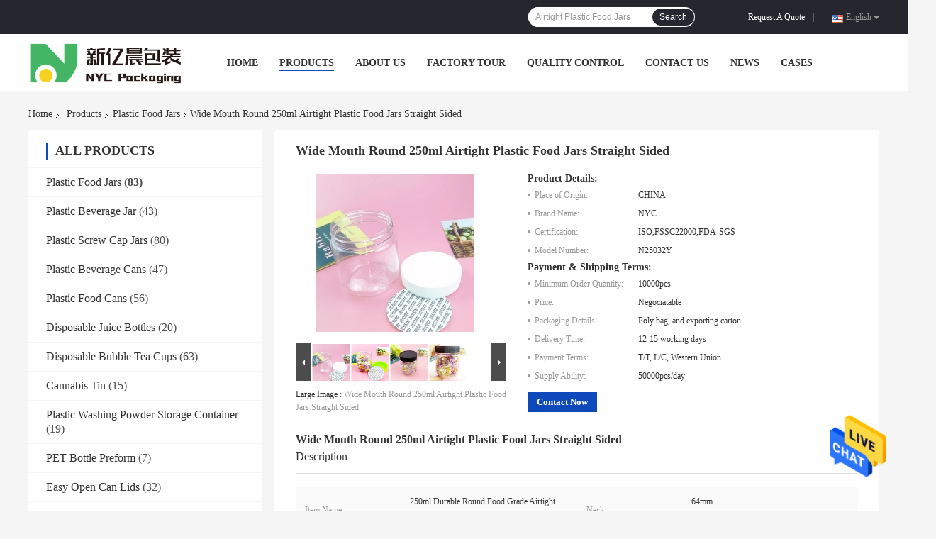

--- FILE ---
content_type: text/html
request_url: https://www.plasticfoodjar.com/sale-13771631-wide-mouth-round-250ml-airtight-plastic-food-jars-straight-sided.html
body_size: 32724
content:

<!DOCTYPE html>
<html lang="en">
<head>
	<meta charset="utf-8">
	<meta http-equiv="X-UA-Compatible" content="IE=edge">
	<meta name="viewport" content="width=device-width, initial-scale=1">
    <title>Wide Mouth Round 250ml Airtight Plastic Food Jars Straight Sided</title>
    <meta name="keywords" content="Airtight Plastic Food Jars, Wide Mouth Round Plastic Food Jars, 250ml Round Plastic Food Jars, Plastic Food Jars" />
    <meta name="description" content="High quality Wide Mouth Round 250ml Airtight Plastic Food Jars Straight Sided from China, China's leading product market Airtight Plastic Food Jars product, with strict quality control Wide Mouth Round Plastic Food Jars factories, producing high quality 250ml Round Plastic Food Jars Products." />
				<link rel='preload'
					  href=/photo/plasticfoodjar/sitetpl/style/common.css?ver=1623810422 as='style'><link type='text/css' rel='stylesheet'
					  href=/photo/plasticfoodjar/sitetpl/style/common.css?ver=1623810422 media='all'><meta property="og:title" content="Wide Mouth Round 250ml Airtight Plastic Food Jars Straight Sided" />
<meta property="og:description" content="High quality Wide Mouth Round 250ml Airtight Plastic Food Jars Straight Sided from China, China's leading product market Airtight Plastic Food Jars product, with strict quality control Wide Mouth Round Plastic Food Jars factories, producing high quality 250ml Round Plastic Food Jars Products." />
<meta property="og:type" content="product" />
<meta property="og:availability" content="instock" />
<meta property="og:site_name" content="Guangzhou Newyichen Packaging Products Co.,Ltd." />
<meta property="og:url" content="https://www.plasticfoodjar.com/sale-13771631-wide-mouth-round-250ml-airtight-plastic-food-jars-straight-sided.html" />
<meta property="og:image" content="https://www.plasticfoodjar.com/photo/ps33260976-wide_mouth_round_250ml_airtight_plastic_food_jars_straight_sided.jpg" />
<link rel="canonical" href="https://www.plasticfoodjar.com/sale-13771631-wide-mouth-round-250ml-airtight-plastic-food-jars-straight-sided.html" />
<link rel="alternate" href="https://m.plasticfoodjar.com/sale-13771631-wide-mouth-round-250ml-airtight-plastic-food-jars-straight-sided.html" media="only screen and (max-width: 640px)" />
<style type="text/css">
/*<![CDATA[*/
.consent__cookie {position: fixed;top: 0;left: 0;width: 100%;height: 0%;z-index: 100000;}.consent__cookie_bg {position: fixed;top: 0;left: 0;width: 100%;height: 100%;background: #000;opacity: .6;display: none }.consent__cookie_rel {position: fixed;bottom:0;left: 0;width: 100%;background: #fff;display: -webkit-box;display: -ms-flexbox;display: flex;flex-wrap: wrap;padding: 24px 80px;-webkit-box-sizing: border-box;box-sizing: border-box;-webkit-box-pack: justify;-ms-flex-pack: justify;justify-content: space-between;-webkit-transition: all ease-in-out .3s;transition: all ease-in-out .3s }.consent__close {position: absolute;top: 20px;right: 20px;cursor: pointer }.consent__close svg {fill: #777 }.consent__close:hover svg {fill: #000 }.consent__cookie_box {flex: 1;word-break: break-word;}.consent__warm {color: #777;font-size: 16px;margin-bottom: 12px;line-height: 19px }.consent__title {color: #333;font-size: 20px;font-weight: 600;margin-bottom: 12px;line-height: 23px }.consent__itxt {color: #333;font-size: 14px;margin-bottom: 12px;display: -webkit-box;display: -ms-flexbox;display: flex;-webkit-box-align: center;-ms-flex-align: center;align-items: center }.consent__itxt i {display: -webkit-inline-box;display: -ms-inline-flexbox;display: inline-flex;width: 28px;height: 28px;border-radius: 50%;background: #e0f9e9;margin-right: 8px;-webkit-box-align: center;-ms-flex-align: center;align-items: center;-webkit-box-pack: center;-ms-flex-pack: center;justify-content: center }.consent__itxt svg {fill: #3ca860 }.consent__txt {color: #a6a6a6;font-size: 14px;margin-bottom: 8px;line-height: 17px }.consent__btns {display: -webkit-box;display: -ms-flexbox;display: flex;-webkit-box-orient: vertical;-webkit-box-direction: normal;-ms-flex-direction: column;flex-direction: column;-webkit-box-pack: center;-ms-flex-pack: center;justify-content: center;flex-shrink: 0;}.consent__btn {width: 280px;height: 40px;line-height: 40px;text-align: center;background: #3ca860;color: #fff;border-radius: 4px;margin: 8px 0;-webkit-box-sizing: border-box;box-sizing: border-box;cursor: pointer;font-size:14px}.consent__btn:hover {background: #00823b }.consent__btn.empty {color: #3ca860;border: 1px solid #3ca860;background: #fff }.consent__btn.empty:hover {background: #3ca860;color: #fff }.open .consent__cookie_bg {display: block }.open .consent__cookie_rel {bottom: 0 }@media (max-width: 760px) {.consent__btns {width: 100%;align-items: center;}.consent__cookie_rel {padding: 20px 24px }}.consent__cookie.open {display: block;}.consent__cookie {display: none;}
/*]]>*/
</style>
<script type="text/javascript">
/*<![CDATA[*/
window.isvideotpl = 0;window.detailurl = '';
var isShowGuide=0;showGuideColor=0;var company_type = 4;var webim_domain = '';

var colorUrl = '';
var aisearch = 0;
var selfUrl = '';
window.playerReportUrl='/vod/view_count/report';
var query_string = ["Products","Detail"];
var g_tp = '';
var customtplcolor = 99701;
window.predomainsub = "";
/*]]>*/
</script>
</head>
<body>
<img src="/logo.gif" style="display:none" alt="logo"/>
    <div id="floatAd" style="z-index: 110000;position:absolute;right:30px;bottom:60px;height:79px;display: block;">
                                <a href="/webim/webim_tab.html" rel="nofollow" data-uid="72766" onclick= 'setwebimCookie(72766,13771631,4);' target="_blank">
            <img style="width: 80px;cursor: pointer;" alt='Send Message' src="/images/floatimage_chat.gif"/>
        </a>
                                </div>
<a style="display: none!important;" title="Guangzhou Newyichen Packaging Products Co.,Ltd." class="float-inquiry" href="/contactnow.html" onclick='setinquiryCookie("{\"showproduct\":1,\"pid\":\"13771631\",\"name\":\"Wide Mouth Round 250ml Airtight Plastic Food Jars Straight Sided\",\"source_url\":\"\\/sale-13771631-wide-mouth-round-250ml-airtight-plastic-food-jars-straight-sided.html\",\"picurl\":\"\\/photo\\/pd33260976-wide_mouth_round_250ml_airtight_plastic_food_jars_straight_sided.jpg\",\"propertyDetail\":[[\"Item Name\",\"250ml Durable Round Food Grade Airtight Plastic Food Jars\"],[\"Neck\",\"64mm\"],[\"Capacity\",\"250ml\"],[\"Jar Material\",\"virgin PET\"]],\"company_name\":null,\"picurl_c\":\"\\/photo\\/pc33260976-wide_mouth_round_250ml_airtight_plastic_food_jars_straight_sided.jpg\",\"price\":\"Negociatable\",\"username\":\"Ms. Angela Li\",\"viewTime\":\"Last Login : 0 hours 54 minutes ago\",\"subject\":\"Please send me more information on your Wide Mouth Round 250ml Airtight Plastic Food Jars Straight Sided\",\"countrycode\":\"\"}");'></a>
<script>
var originProductInfo = '';
var originProductInfo = {"showproduct":1,"pid":"13771631","name":"Wide Mouth Round 250ml Airtight Plastic Food Jars Straight Sided","source_url":"\/sale-13771631-wide-mouth-round-250ml-airtight-plastic-food-jars-straight-sided.html","picurl":"\/photo\/pd33260976-wide_mouth_round_250ml_airtight_plastic_food_jars_straight_sided.jpg","propertyDetail":[["Item Name","250ml Durable Round Food Grade Airtight Plastic Food Jars"],["Neck","64mm"],["Capacity","250ml"],["Jar Material","virgin PET"]],"company_name":null,"picurl_c":"\/photo\/pc33260976-wide_mouth_round_250ml_airtight_plastic_food_jars_straight_sided.jpg","price":"Negociatable","username":"Ms. Angela Li","viewTime":"Last Login : 4 hours 54 minutes ago","subject":"What is the FOB price on your Wide Mouth Round 250ml Airtight Plastic Food Jars Straight Sided","countrycode":""};
var save_url = "/contactsave.html";
var update_url = "/updateinquiry.html";
var productInfo = {};
var defaulProductInfo = {};
var myDate = new Date();
var curDate = myDate.getFullYear()+'-'+(parseInt(myDate.getMonth())+1)+'-'+myDate.getDate();
var message = '';
var default_pop = 1;
var leaveMessageDialog = document.getElementsByClassName('leave-message-dialog')[0]; // 获取弹层
var _$$ = function (dom) {
    return document.querySelectorAll(dom);
};
resInfo = originProductInfo;
resInfo['name'] = resInfo['name'] || '';
defaulProductInfo.pid = resInfo['pid'];
defaulProductInfo.productName = resInfo['name'] ?? '';
defaulProductInfo.productInfo = resInfo['propertyDetail'];
defaulProductInfo.productImg = resInfo['picurl_c'];
defaulProductInfo.subject = resInfo['subject'] ?? '';
defaulProductInfo.productImgAlt = resInfo['name'] ?? '';
var inquirypopup_tmp = 1;
var message = 'Dear,'+'\r\n'+"I am interested in"+' '+trim(resInfo['name'])+", could you send me more details such as type, size, MOQ, material, etc."+'\r\n'+"Thanks!"+'\r\n'+"Waiting for your reply.";
var message_1 = 'Dear,'+'\r\n'+"I am interested in"+' '+trim(resInfo['name'])+", could you send me more details such as type, size, MOQ, material, etc."+'\r\n'+"Thanks!"+'\r\n'+"Waiting for your reply.";
var message_2 = 'Hello,'+'\r\n'+"I am looking for"+' '+trim(resInfo['name'])+", please send me the price, specification and picture."+'\r\n'+"Your swift response will be highly appreciated."+'\r\n'+"Feel free to contact me for more information."+'\r\n'+"Thanks a lot.";
var message_3 = 'Hello,'+'\r\n'+trim(resInfo['name'])+' '+"meets my expectations."+'\r\n'+"Please give me the best price and some other product information."+'\r\n'+"Feel free to contact me via my mail."+'\r\n'+"Thanks a lot.";

var message_4 = 'Dear,'+'\r\n'+"What is the FOB price on your"+' '+trim(resInfo['name'])+'?'+'\r\n'+"Which is the nearest port name?"+'\r\n'+"Please reply me as soon as possible, it would be better to share further information."+'\r\n'+"Regards!";
var message_5 = 'Hi there,'+'\r\n'+"I am very interested in your"+' '+trim(resInfo['name'])+'.'+'\r\n'+"Please send me your product details."+'\r\n'+"Looking forward to your quick reply."+'\r\n'+"Feel free to contact me by mail."+'\r\n'+"Regards!";

var message_6 = 'Dear,'+'\r\n'+"Please provide us with information about your"+' '+trim(resInfo['name'])+", such as type, size, material, and of course the best price."+'\r\n'+"Looking forward to your quick reply."+'\r\n'+"Thank you!";
var message_7 = 'Dear,'+'\r\n'+"Can you supply"+' '+trim(resInfo['name'])+" for us?"+'\r\n'+"First we want a price list and some product details."+'\r\n'+"I hope to get reply asap and look forward to cooperation."+'\r\n'+"Thank you very much.";
var message_8 = 'hi,'+'\r\n'+"I am looking for"+' '+trim(resInfo['name'])+", please give me some more detailed product information."+'\r\n'+"I look forward to your reply."+'\r\n'+"Thank you!";
var message_9 = 'Hello,'+'\r\n'+"Your"+' '+trim(resInfo['name'])+" meets my requirements very well."+'\r\n'+"Please send me the price, specification, and similar model will be OK."+'\r\n'+"Feel free to chat with me."+'\r\n'+"Thanks!";
var message_10 = 'Dear,'+'\r\n'+"I want to know more about the details and quotation of"+' '+trim(resInfo['name'])+'.'+'\r\n'+"Feel free to contact me."+'\r\n'+"Regards!";

var r = getRandom(1,10);

defaulProductInfo.message = eval("message_"+r);
    defaulProductInfo.message = eval("message_"+r);
        var mytAjax = {

    post: function(url, data, fn) {
        var xhr = new XMLHttpRequest();
        xhr.open("POST", url, true);
        xhr.setRequestHeader("Content-Type", "application/x-www-form-urlencoded;charset=UTF-8");
        xhr.setRequestHeader("X-Requested-With", "XMLHttpRequest");
        xhr.setRequestHeader('Content-Type','text/plain;charset=UTF-8');
        xhr.onreadystatechange = function() {
            if(xhr.readyState == 4 && (xhr.status == 200 || xhr.status == 304)) {
                fn.call(this, xhr.responseText);
            }
        };
        xhr.send(data);
    },

    postform: function(url, data, fn) {
        var xhr = new XMLHttpRequest();
        xhr.open("POST", url, true);
        xhr.setRequestHeader("X-Requested-With", "XMLHttpRequest");
        xhr.onreadystatechange = function() {
            if(xhr.readyState == 4 && (xhr.status == 200 || xhr.status == 304)) {
                fn.call(this, xhr.responseText);
            }
        };
        xhr.send(data);
    }
};
/*window.onload = function(){
    leaveMessageDialog = document.getElementsByClassName('leave-message-dialog')[0];
    if (window.localStorage.recordDialogStatus=='undefined' || (window.localStorage.recordDialogStatus!='undefined' && window.localStorage.recordDialogStatus != curDate)) {
        setTimeout(function(){
            if(parseInt(inquirypopup_tmp%10) == 1){
                creatDialog(defaulProductInfo, 1);
            }
        }, 6000);
    }
};*/
function trim(str)
{
    str = str.replace(/(^\s*)/g,"");
    return str.replace(/(\s*$)/g,"");
};
function getRandom(m,n){
    var num = Math.floor(Math.random()*(m - n) + n);
    return num;
};
function strBtn(param) {

    var starattextarea = document.getElementById("textareamessage").value.length;
    var email = document.getElementById("startEmail").value;

    var default_tip = document.querySelectorAll(".watermark_container").length;
    if (20 < starattextarea && starattextarea < 3000) {
        if(default_tip>0){
            document.getElementById("textareamessage1").parentNode.parentNode.nextElementSibling.style.display = "none";
        }else{
            document.getElementById("textareamessage1").parentNode.nextElementSibling.style.display = "none";
        }

    } else {
        if(default_tip>0){
            document.getElementById("textareamessage1").parentNode.parentNode.nextElementSibling.style.display = "block";
        }else{
            document.getElementById("textareamessage1").parentNode.nextElementSibling.style.display = "block";
        }

        return;
    }

    // var re = /^([a-zA-Z0-9_-])+@([a-zA-Z0-9_-])+\.([a-zA-Z0-9_-])+/i;/*邮箱不区分大小写*/
    var re = /^[a-zA-Z0-9][\w-]*(\.?[\w-]+)*@[a-zA-Z0-9-]+(\.[a-zA-Z0-9]+)+$/i;
    if (!re.test(email)) {
        document.getElementById("startEmail").nextElementSibling.style.display = "block";
        return;
    } else {
        document.getElementById("startEmail").nextElementSibling.style.display = "none";
    }

    var subject = document.getElementById("pop_subject").value;
    var pid = document.getElementById("pop_pid").value;
    var message = document.getElementById("textareamessage").value;
    var sender_email = document.getElementById("startEmail").value;
    var tel = '';
    if (document.getElementById("tel0") != undefined && document.getElementById("tel0") != '')
        tel = document.getElementById("tel0").value;
    var form_serialize = '&tel='+tel;

    form_serialize = form_serialize.replace(/\+/g, "%2B");
    mytAjax.post(save_url,"pid="+pid+"&subject="+subject+"&email="+sender_email+"&message="+(message)+form_serialize,function(res){
        var mes = JSON.parse(res);
        if(mes.status == 200){
            var iid = mes.iid;
            document.getElementById("pop_iid").value = iid;
            document.getElementById("pop_uuid").value = mes.uuid;

            if(typeof gtag_report_conversion === "function"){
                gtag_report_conversion();//执行统计js代码
            }
            if(typeof fbq === "function"){
                fbq('track','Purchase');//执行统计js代码
            }
        }
    });
    for (var index = 0; index < document.querySelectorAll(".dialog-content-pql").length; index++) {
        document.querySelectorAll(".dialog-content-pql")[index].style.display = "none";
    };
    $('#idphonepql').val(tel);
    document.getElementById("dialog-content-pql-id").style.display = "block";
    ;
};
function twoBtnOk(param) {

    var selectgender = document.getElementById("Mr").innerHTML;
    var iid = document.getElementById("pop_iid").value;
    var sendername = document.getElementById("idnamepql").value;
    var senderphone = document.getElementById("idphonepql").value;
    var sendercname = document.getElementById("idcompanypql").value;
    var uuid = document.getElementById("pop_uuid").value;
    var gender = 2;
    if(selectgender == 'Mr.') gender = 0;
    if(selectgender == 'Mrs.') gender = 1;
    var pid = document.getElementById("pop_pid").value;
    var form_serialize = '';

        form_serialize = form_serialize.replace(/\+/g, "%2B");

    mytAjax.post(update_url,"iid="+iid+"&gender="+gender+"&uuid="+uuid+"&name="+(sendername)+"&tel="+(senderphone)+"&company="+(sendercname)+form_serialize,function(res){});

    for (var index = 0; index < document.querySelectorAll(".dialog-content-pql").length; index++) {
        document.querySelectorAll(".dialog-content-pql")[index].style.display = "none";
    };
    document.getElementById("dialog-content-pql-ok").style.display = "block";

};
function toCheckMust(name) {
    $('#'+name+'error').hide();
}
function handClidk(param) {
    var starattextarea = document.getElementById("textareamessage1").value.length;
    var email = document.getElementById("startEmail1").value;
    var default_tip = document.querySelectorAll(".watermark_container").length;
    if (20 < starattextarea && starattextarea < 3000) {
        if(default_tip>0){
            document.getElementById("textareamessage1").parentNode.parentNode.nextElementSibling.style.display = "none";
        }else{
            document.getElementById("textareamessage1").parentNode.nextElementSibling.style.display = "none";
        }

    } else {
        if(default_tip>0){
            document.getElementById("textareamessage1").parentNode.parentNode.nextElementSibling.style.display = "block";
        }else{
            document.getElementById("textareamessage1").parentNode.nextElementSibling.style.display = "block";
        }

        return;
    }

    // var re = /^([a-zA-Z0-9_-])+@([a-zA-Z0-9_-])+\.([a-zA-Z0-9_-])+/i;
    var re = /^[a-zA-Z0-9][\w-]*(\.?[\w-]+)*@[a-zA-Z0-9-]+(\.[a-zA-Z0-9]+)+$/i;
    if (!re.test(email)) {
        document.getElementById("startEmail1").nextElementSibling.style.display = "block";
        return;
    } else {
        document.getElementById("startEmail1").nextElementSibling.style.display = "none";
    }

    var subject = document.getElementById("pop_subject").value;
    var pid = document.getElementById("pop_pid").value;
    var message = document.getElementById("textareamessage1").value;
    var sender_email = document.getElementById("startEmail1").value;
    var form_serialize = tel = '';
    if (document.getElementById("tel1") != undefined && document.getElementById("tel1") != '')
        tel = document.getElementById("tel1").value;
        mytAjax.post(save_url,"email="+sender_email+"&tel="+tel+"&pid="+pid+"&message="+message+"&subject="+subject+form_serialize,function(res){

        var mes = JSON.parse(res);
        if(mes.status == 200){
            var iid = mes.iid;
            document.getElementById("pop_iid").value = iid;
            document.getElementById("pop_uuid").value = mes.uuid;
            if(typeof gtag_report_conversion === "function"){
                gtag_report_conversion();//执行统计js代码
            }
        }

    });
    for (var index = 0; index < document.querySelectorAll(".dialog-content-pql").length; index++) {
        document.querySelectorAll(".dialog-content-pql")[index].style.display = "none";
    };
    $('#idphonepql').val(tel);
    document.getElementById("dialog-content-pql-id").style.display = "block";

};
window.addEventListener('load', function () {
    $('.checkbox-wrap label').each(function(){
        if($(this).find('input').prop('checked')){
            $(this).addClass('on')
        }else {
            $(this).removeClass('on')
        }
    })
    $(document).on('click', '.checkbox-wrap label' , function(ev){
        if (ev.target.tagName.toUpperCase() != 'INPUT') {
            $(this).toggleClass('on')
        }
    })
})

function hand_video(pdata) {
    data = JSON.parse(pdata);
    productInfo.productName = data.productName;
    productInfo.productInfo = data.productInfo;
    productInfo.productImg = data.productImg;
    productInfo.subject = data.subject;

    var message = 'Dear,'+'\r\n'+"I am interested in"+' '+trim(data.productName)+", could you send me more details such as type, size, quantity, material, etc."+'\r\n'+"Thanks!"+'\r\n'+"Waiting for your reply.";

    var message = 'Dear,'+'\r\n'+"I am interested in"+' '+trim(data.productName)+", could you send me more details such as type, size, MOQ, material, etc."+'\r\n'+"Thanks!"+'\r\n'+"Waiting for your reply.";
    var message_1 = 'Dear,'+'\r\n'+"I am interested in"+' '+trim(data.productName)+", could you send me more details such as type, size, MOQ, material, etc."+'\r\n'+"Thanks!"+'\r\n'+"Waiting for your reply.";
    var message_2 = 'Hello,'+'\r\n'+"I am looking for"+' '+trim(data.productName)+", please send me the price, specification and picture."+'\r\n'+"Your swift response will be highly appreciated."+'\r\n'+"Feel free to contact me for more information."+'\r\n'+"Thanks a lot.";
    var message_3 = 'Hello,'+'\r\n'+trim(data.productName)+' '+"meets my expectations."+'\r\n'+"Please give me the best price and some other product information."+'\r\n'+"Feel free to contact me via my mail."+'\r\n'+"Thanks a lot.";

    var message_4 = 'Dear,'+'\r\n'+"What is the FOB price on your"+' '+trim(data.productName)+'?'+'\r\n'+"Which is the nearest port name?"+'\r\n'+"Please reply me as soon as possible, it would be better to share further information."+'\r\n'+"Regards!";
    var message_5 = 'Hi there,'+'\r\n'+"I am very interested in your"+' '+trim(data.productName)+'.'+'\r\n'+"Please send me your product details."+'\r\n'+"Looking forward to your quick reply."+'\r\n'+"Feel free to contact me by mail."+'\r\n'+"Regards!";

    var message_6 = 'Dear,'+'\r\n'+"Please provide us with information about your"+' '+trim(data.productName)+", such as type, size, material, and of course the best price."+'\r\n'+"Looking forward to your quick reply."+'\r\n'+"Thank you!";
    var message_7 = 'Dear,'+'\r\n'+"Can you supply"+' '+trim(data.productName)+" for us?"+'\r\n'+"First we want a price list and some product details."+'\r\n'+"I hope to get reply asap and look forward to cooperation."+'\r\n'+"Thank you very much.";
    var message_8 = 'hi,'+'\r\n'+"I am looking for"+' '+trim(data.productName)+", please give me some more detailed product information."+'\r\n'+"I look forward to your reply."+'\r\n'+"Thank you!";
    var message_9 = 'Hello,'+'\r\n'+"Your"+' '+trim(data.productName)+" meets my requirements very well."+'\r\n'+"Please send me the price, specification, and similar model will be OK."+'\r\n'+"Feel free to chat with me."+'\r\n'+"Thanks!";
    var message_10 = 'Dear,'+'\r\n'+"I want to know more about the details and quotation of"+' '+trim(data.productName)+'.'+'\r\n'+"Feel free to contact me."+'\r\n'+"Regards!";

    var r = getRandom(1,10);

    productInfo.message = eval("message_"+r);
            if(parseInt(inquirypopup_tmp/10) == 1){
        productInfo.message = "";
    }
    productInfo.pid = data.pid;
    creatDialog(productInfo, 2);
};

function handDialog(pdata) {
    data = JSON.parse(pdata);
    productInfo.productName = data.productName;
    productInfo.productInfo = data.productInfo;
    productInfo.productImg = data.productImg;
    productInfo.subject = data.subject;

    var message = 'Dear,'+'\r\n'+"I am interested in"+' '+trim(data.productName)+", could you send me more details such as type, size, quantity, material, etc."+'\r\n'+"Thanks!"+'\r\n'+"Waiting for your reply.";

    var message = 'Dear,'+'\r\n'+"I am interested in"+' '+trim(data.productName)+", could you send me more details such as type, size, MOQ, material, etc."+'\r\n'+"Thanks!"+'\r\n'+"Waiting for your reply.";
    var message_1 = 'Dear,'+'\r\n'+"I am interested in"+' '+trim(data.productName)+", could you send me more details such as type, size, MOQ, material, etc."+'\r\n'+"Thanks!"+'\r\n'+"Waiting for your reply.";
    var message_2 = 'Hello,'+'\r\n'+"I am looking for"+' '+trim(data.productName)+", please send me the price, specification and picture."+'\r\n'+"Your swift response will be highly appreciated."+'\r\n'+"Feel free to contact me for more information."+'\r\n'+"Thanks a lot.";
    var message_3 = 'Hello,'+'\r\n'+trim(data.productName)+' '+"meets my expectations."+'\r\n'+"Please give me the best price and some other product information."+'\r\n'+"Feel free to contact me via my mail."+'\r\n'+"Thanks a lot.";

    var message_4 = 'Dear,'+'\r\n'+"What is the FOB price on your"+' '+trim(data.productName)+'?'+'\r\n'+"Which is the nearest port name?"+'\r\n'+"Please reply me as soon as possible, it would be better to share further information."+'\r\n'+"Regards!";
    var message_5 = 'Hi there,'+'\r\n'+"I am very interested in your"+' '+trim(data.productName)+'.'+'\r\n'+"Please send me your product details."+'\r\n'+"Looking forward to your quick reply."+'\r\n'+"Feel free to contact me by mail."+'\r\n'+"Regards!";

    var message_6 = 'Dear,'+'\r\n'+"Please provide us with information about your"+' '+trim(data.productName)+", such as type, size, material, and of course the best price."+'\r\n'+"Looking forward to your quick reply."+'\r\n'+"Thank you!";
    var message_7 = 'Dear,'+'\r\n'+"Can you supply"+' '+trim(data.productName)+" for us?"+'\r\n'+"First we want a price list and some product details."+'\r\n'+"I hope to get reply asap and look forward to cooperation."+'\r\n'+"Thank you very much.";
    var message_8 = 'hi,'+'\r\n'+"I am looking for"+' '+trim(data.productName)+", please give me some more detailed product information."+'\r\n'+"I look forward to your reply."+'\r\n'+"Thank you!";
    var message_9 = 'Hello,'+'\r\n'+"Your"+' '+trim(data.productName)+" meets my requirements very well."+'\r\n'+"Please send me the price, specification, and similar model will be OK."+'\r\n'+"Feel free to chat with me."+'\r\n'+"Thanks!";
    var message_10 = 'Dear,'+'\r\n'+"I want to know more about the details and quotation of"+' '+trim(data.productName)+'.'+'\r\n'+"Feel free to contact me."+'\r\n'+"Regards!";

    var r = getRandom(1,10);
    productInfo.message = eval("message_"+r);
            if(parseInt(inquirypopup_tmp/10) == 1){
        productInfo.message = "";
    }
    productInfo.pid = data.pid;
    creatDialog(productInfo, 2);
};

function closepql(param) {

    leaveMessageDialog.style.display = 'none';
};

function closepql2(param) {

    for (var index = 0; index < document.querySelectorAll(".dialog-content-pql").length; index++) {
        document.querySelectorAll(".dialog-content-pql")[index].style.display = "none";
    };
    document.getElementById("dialog-content-pql-ok").style.display = "block";
};

function decodeHtmlEntities(str) {
    var tempElement = document.createElement('div');
    tempElement.innerHTML = str;
    return tempElement.textContent || tempElement.innerText || '';
}

function initProduct(productInfo,type){

    productInfo.productName = decodeHtmlEntities(productInfo.productName);
    productInfo.message = decodeHtmlEntities(productInfo.message);

    leaveMessageDialog = document.getElementsByClassName('leave-message-dialog')[0];
    leaveMessageDialog.style.display = "block";
    if(type == 3){
        var popinquiryemail = document.getElementById("popinquiryemail").value;
        _$$("#startEmail1")[0].value = popinquiryemail;
    }else{
        _$$("#startEmail1")[0].value = "";
    }
    _$$("#startEmail")[0].value = "";
    _$$("#idnamepql")[0].value = "";
    _$$("#idphonepql")[0].value = "";
    _$$("#idcompanypql")[0].value = "";

    _$$("#pop_pid")[0].value = productInfo.pid;
    _$$("#pop_subject")[0].value = productInfo.subject;
    
    if(parseInt(inquirypopup_tmp/10) == 1){
        productInfo.message = "";
    }

    _$$("#textareamessage1")[0].value = productInfo.message;
    _$$("#textareamessage")[0].value = productInfo.message;

    _$$("#dialog-content-pql-id .titlep")[0].innerHTML = productInfo.productName;
    _$$("#dialog-content-pql-id img")[0].setAttribute("src", productInfo.productImg);
    _$$("#dialog-content-pql-id img")[0].setAttribute("alt", productInfo.productImgAlt);

    _$$("#dialog-content-pql-id-hand img")[0].setAttribute("src", productInfo.productImg);
    _$$("#dialog-content-pql-id-hand img")[0].setAttribute("alt", productInfo.productImgAlt);
    _$$("#dialog-content-pql-id-hand .titlep")[0].innerHTML = productInfo.productName;

    if (productInfo.productInfo.length > 0) {
        var ul2, ul;
        ul = document.createElement("ul");
        for (var index = 0; index < productInfo.productInfo.length; index++) {
            var el = productInfo.productInfo[index];
            var li = document.createElement("li");
            var span1 = document.createElement("span");
            span1.innerHTML = el[0] + ":";
            var span2 = document.createElement("span");
            span2.innerHTML = el[1];
            li.appendChild(span1);
            li.appendChild(span2);
            ul.appendChild(li);

        }
        ul2 = ul.cloneNode(true);
        if (type === 1) {
            _$$("#dialog-content-pql-id .left")[0].replaceChild(ul, _$$("#dialog-content-pql-id .left ul")[0]);
        } else {
            _$$("#dialog-content-pql-id-hand .left")[0].replaceChild(ul2, _$$("#dialog-content-pql-id-hand .left ul")[0]);
            _$$("#dialog-content-pql-id .left")[0].replaceChild(ul, _$$("#dialog-content-pql-id .left ul")[0]);
        }
    };
    for (var index = 0; index < _$$("#dialog-content-pql-id .right ul li").length; index++) {
        _$$("#dialog-content-pql-id .right ul li")[index].addEventListener("click", function (params) {
            _$$("#dialog-content-pql-id .right #Mr")[0].innerHTML = this.innerHTML
        }, false)

    };

};
function closeInquiryCreateDialog() {
    document.getElementById("xuanpan_dialog_box_pql").style.display = "none";
};
function showInquiryCreateDialog() {
    document.getElementById("xuanpan_dialog_box_pql").style.display = "block";
};
function submitPopInquiry(){
    var message = document.getElementById("inquiry_message").value;
    var email = document.getElementById("inquiry_email").value;
    var subject = defaulProductInfo.subject;
    var pid = defaulProductInfo.pid;
    if (email === undefined) {
        showInquiryCreateDialog();
        document.getElementById("inquiry_email").style.border = "1px solid red";
        return false;
    };
    if (message === undefined) {
        showInquiryCreateDialog();
        document.getElementById("inquiry_message").style.border = "1px solid red";
        return false;
    };
    if (email.search(/^\w+((-\w+)|(\.\w+))*\@[A-Za-z0-9]+((\.|-)[A-Za-z0-9]+)*\.[A-Za-z0-9]+$/) == -1) {
        document.getElementById("inquiry_email").style.border= "1px solid red";
        showInquiryCreateDialog();
        return false;
    } else {
        document.getElementById("inquiry_email").style.border= "";
    };
    if (message.length < 20 || message.length >3000) {
        showInquiryCreateDialog();
        document.getElementById("inquiry_message").style.border = "1px solid red";
        return false;
    } else {
        document.getElementById("inquiry_message").style.border = "";
    };
    var tel = '';
    if (document.getElementById("tel") != undefined && document.getElementById("tel") != '')
        tel = document.getElementById("tel").value;

    mytAjax.post(save_url,"pid="+pid+"&subject="+subject+"&email="+email+"&message="+(message)+'&tel='+tel,function(res){
        var mes = JSON.parse(res);
        if(mes.status == 200){
            var iid = mes.iid;
            document.getElementById("pop_iid").value = iid;
            document.getElementById("pop_uuid").value = mes.uuid;

        }
    });
    initProduct(defaulProductInfo);
    for (var index = 0; index < document.querySelectorAll(".dialog-content-pql").length; index++) {
        document.querySelectorAll(".dialog-content-pql")[index].style.display = "none";
    };
    $('#idphonepql').val(tel);
    document.getElementById("dialog-content-pql-id").style.display = "block";

};

//带附件上传
function submitPopInquiryfile(email_id,message_id,check_sort,name_id,phone_id,company_id,attachments){

    if(typeof(check_sort) == 'undefined'){
        check_sort = 0;
    }
    var message = document.getElementById(message_id).value;
    var email = document.getElementById(email_id).value;
    var attachments = document.getElementById(attachments).value;
    if(typeof(name_id) !== 'undefined' && name_id != ""){
        var name  = document.getElementById(name_id).value;
    }
    if(typeof(phone_id) !== 'undefined' && phone_id != ""){
        var phone = document.getElementById(phone_id).value;
    }
    if(typeof(company_id) !== 'undefined' && company_id != ""){
        var company = document.getElementById(company_id).value;
    }
    var subject = defaulProductInfo.subject;
    var pid = defaulProductInfo.pid;

    if(check_sort == 0){
        if (email === undefined) {
            showInquiryCreateDialog();
            document.getElementById(email_id).style.border = "1px solid red";
            return false;
        };
        if (message === undefined) {
            showInquiryCreateDialog();
            document.getElementById(message_id).style.border = "1px solid red";
            return false;
        };

        if (email.search(/^\w+((-\w+)|(\.\w+))*\@[A-Za-z0-9]+((\.|-)[A-Za-z0-9]+)*\.[A-Za-z0-9]+$/) == -1) {
            document.getElementById(email_id).style.border= "1px solid red";
            showInquiryCreateDialog();
            return false;
        } else {
            document.getElementById(email_id).style.border= "";
        };
        if (message.length < 20 || message.length >3000) {
            showInquiryCreateDialog();
            document.getElementById(message_id).style.border = "1px solid red";
            return false;
        } else {
            document.getElementById(message_id).style.border = "";
        };
    }else{

        if (message === undefined) {
            showInquiryCreateDialog();
            document.getElementById(message_id).style.border = "1px solid red";
            return false;
        };

        if (email === undefined) {
            showInquiryCreateDialog();
            document.getElementById(email_id).style.border = "1px solid red";
            return false;
        };

        if (message.length < 20 || message.length >3000) {
            showInquiryCreateDialog();
            document.getElementById(message_id).style.border = "1px solid red";
            return false;
        } else {
            document.getElementById(message_id).style.border = "";
        };

        if (email.search(/^\w+((-\w+)|(\.\w+))*\@[A-Za-z0-9]+((\.|-)[A-Za-z0-9]+)*\.[A-Za-z0-9]+$/) == -1) {
            document.getElementById(email_id).style.border= "1px solid red";
            showInquiryCreateDialog();
            return false;
        } else {
            document.getElementById(email_id).style.border= "";
        };

    };

    mytAjax.post(save_url,"pid="+pid+"&subject="+subject+"&email="+email+"&message="+message+"&company="+company+"&attachments="+attachments,function(res){
        var mes = JSON.parse(res);
        if(mes.status == 200){
            var iid = mes.iid;
            document.getElementById("pop_iid").value = iid;
            document.getElementById("pop_uuid").value = mes.uuid;

            if(typeof gtag_report_conversion === "function"){
                gtag_report_conversion();//执行统计js代码
            }
            if(typeof fbq === "function"){
                fbq('track','Purchase');//执行统计js代码
            }
        }
    });
    initProduct(defaulProductInfo);

    if(name !== undefined && name != ""){
        _$$("#idnamepql")[0].value = name;
    }

    if(phone !== undefined && phone != ""){
        _$$("#idphonepql")[0].value = phone;
    }

    if(company !== undefined && company != ""){
        _$$("#idcompanypql")[0].value = company;
    }

    for (var index = 0; index < document.querySelectorAll(".dialog-content-pql").length; index++) {
        document.querySelectorAll(".dialog-content-pql")[index].style.display = "none";
    };
    document.getElementById("dialog-content-pql-id").style.display = "block";

};
function submitPopInquiryByParam(email_id,message_id,check_sort,name_id,phone_id,company_id){

    if(typeof(check_sort) == 'undefined'){
        check_sort = 0;
    }

    var senderphone = '';
    var message = document.getElementById(message_id).value;
    var email = document.getElementById(email_id).value;
    if(typeof(name_id) !== 'undefined' && name_id != ""){
        var name  = document.getElementById(name_id).value;
    }
    if(typeof(phone_id) !== 'undefined' && phone_id != ""){
        var phone = document.getElementById(phone_id).value;
        senderphone = phone;
    }
    if(typeof(company_id) !== 'undefined' && company_id != ""){
        var company = document.getElementById(company_id).value;
    }
    var subject = defaulProductInfo.subject;
    var pid = defaulProductInfo.pid;

    if(check_sort == 0){
        if (email === undefined) {
            showInquiryCreateDialog();
            document.getElementById(email_id).style.border = "1px solid red";
            return false;
        };
        if (message === undefined) {
            showInquiryCreateDialog();
            document.getElementById(message_id).style.border = "1px solid red";
            return false;
        };

        if (email.search(/^\w+((-\w+)|(\.\w+))*\@[A-Za-z0-9]+((\.|-)[A-Za-z0-9]+)*\.[A-Za-z0-9]+$/) == -1) {
            document.getElementById(email_id).style.border= "1px solid red";
            showInquiryCreateDialog();
            return false;
        } else {
            document.getElementById(email_id).style.border= "";
        };
        if (message.length < 20 || message.length >3000) {
            showInquiryCreateDialog();
            document.getElementById(message_id).style.border = "1px solid red";
            return false;
        } else {
            document.getElementById(message_id).style.border = "";
        };
    }else{

        if (message === undefined) {
            showInquiryCreateDialog();
            document.getElementById(message_id).style.border = "1px solid red";
            return false;
        };

        if (email === undefined) {
            showInquiryCreateDialog();
            document.getElementById(email_id).style.border = "1px solid red";
            return false;
        };

        if (message.length < 20 || message.length >3000) {
            showInquiryCreateDialog();
            document.getElementById(message_id).style.border = "1px solid red";
            return false;
        } else {
            document.getElementById(message_id).style.border = "";
        };

        if (email.search(/^\w+((-\w+)|(\.\w+))*\@[A-Za-z0-9]+((\.|-)[A-Za-z0-9]+)*\.[A-Za-z0-9]+$/) == -1) {
            document.getElementById(email_id).style.border= "1px solid red";
            showInquiryCreateDialog();
            return false;
        } else {
            document.getElementById(email_id).style.border= "";
        };

    };

    var productsku = "";
    if($("#product_sku").length > 0){
        productsku = $("#product_sku").html();
    }

    mytAjax.post(save_url,"tel="+senderphone+"&pid="+pid+"&subject="+subject+"&email="+email+"&message="+message+"&messagesku="+encodeURI(productsku),function(res){
        var mes = JSON.parse(res);
        if(mes.status == 200){
            var iid = mes.iid;
            document.getElementById("pop_iid").value = iid;
            document.getElementById("pop_uuid").value = mes.uuid;

            if(typeof gtag_report_conversion === "function"){
                gtag_report_conversion();//执行统计js代码
            }
            if(typeof fbq === "function"){
                fbq('track','Purchase');//执行统计js代码
            }
        }
    });
    initProduct(defaulProductInfo);

    if(name !== undefined && name != ""){
        _$$("#idnamepql")[0].value = name;
    }

    if(phone !== undefined && phone != ""){
        _$$("#idphonepql")[0].value = phone;
    }

    if(company !== undefined && company != ""){
        _$$("#idcompanypql")[0].value = company;
    }

    for (var index = 0; index < document.querySelectorAll(".dialog-content-pql").length; index++) {
        document.querySelectorAll(".dialog-content-pql")[index].style.display = "none";

    };
    document.getElementById("dialog-content-pql-id").style.display = "block";

};

function creat_videoDialog(productInfo, type) {

    if(type == 1){
        if(default_pop != 1){
            return false;
        }
        window.localStorage.recordDialogStatus = curDate;
    }else{
        default_pop = 0;
    }
    initProduct(productInfo, type);
    if (type === 1) {
        // 自动弹出
        for (var index = 0; index < document.querySelectorAll(".dialog-content-pql").length; index++) {

            document.querySelectorAll(".dialog-content-pql")[index].style.display = "none";
        };
        document.getElementById("dialog-content-pql").style.display = "block";
    } else {
        // 手动弹出
        for (var index = 0; index < document.querySelectorAll(".dialog-content-pql").length; index++) {
            document.querySelectorAll(".dialog-content-pql")[index].style.display = "none";
        };
        document.getElementById("dialog-content-pql-id-hand").style.display = "block";
    }
}

function creatDialog(productInfo, type) {

    if(type == 1){
        if(default_pop != 1){
            return false;
        }
        window.localStorage.recordDialogStatus = curDate;
    }else{
        default_pop = 0;
    }
    initProduct(productInfo, type);
    if (type === 1) {
        // 自动弹出
        for (var index = 0; index < document.querySelectorAll(".dialog-content-pql").length; index++) {

            document.querySelectorAll(".dialog-content-pql")[index].style.display = "none";
        };
        document.getElementById("dialog-content-pql").style.display = "block";
    } else {
        // 手动弹出
        for (var index = 0; index < document.querySelectorAll(".dialog-content-pql").length; index++) {
            document.querySelectorAll(".dialog-content-pql")[index].style.display = "none";
        };
        document.getElementById("dialog-content-pql-id-hand").style.display = "block";
    }
}

//带邮箱信息打开询盘框 emailtype=1表示带入邮箱
function openDialog(emailtype){
    var type = 2;//不带入邮箱，手动弹出
    if(emailtype == 1){
        var popinquiryemail = document.getElementById("popinquiryemail").value;
        // var re = /^([a-zA-Z0-9_-])+@([a-zA-Z0-9_-])+\.([a-zA-Z0-9_-])+/i;
        var re = /^[a-zA-Z0-9][\w-]*(\.?[\w-]+)*@[a-zA-Z0-9-]+(\.[a-zA-Z0-9]+)+$/i;
        if (!re.test(popinquiryemail)) {
            //前端提示样式;
            showInquiryCreateDialog();
            document.getElementById("popinquiryemail").style.border = "1px solid red";
            return false;
        } else {
            //前端提示样式;
        }
        var type = 3;
    }
    creatDialog(defaulProductInfo,type);
}

//上传附件
function inquiryUploadFile(){
    var fileObj = document.querySelector("#fileId").files[0];
    //构建表单数据
    var formData = new FormData();
    var filesize = fileObj.size;
    if(filesize > 10485760 || filesize == 0) {
        document.getElementById("filetips").style.display = "block";
        return false;
    }else {
        document.getElementById("filetips").style.display = "none";
    }
    formData.append('popinquiryfile', fileObj);
    document.getElementById("quotefileform").reset();
    var save_url = "/inquiryuploadfile.html";
    mytAjax.postform(save_url,formData,function(res){
        var mes = JSON.parse(res);
        if(mes.status == 200){
            document.getElementById("uploader-file-info").innerHTML = document.getElementById("uploader-file-info").innerHTML + "<span class=op>"+mes.attfile.name+"<a class=delatt id=att"+mes.attfile.id+" onclick=delatt("+mes.attfile.id+");>Delete</a></span>";
            var nowattachs = document.getElementById("attachments").value;
            if( nowattachs !== ""){
                var attachs = JSON.parse(nowattachs);
                attachs[mes.attfile.id] = mes.attfile;
            }else{
                var attachs = {};
                attachs[mes.attfile.id] = mes.attfile;
            }
            document.getElementById("attachments").value = JSON.stringify(attachs);
        }
    });
}
//附件删除
function delatt(attid)
{
    var nowattachs = document.getElementById("attachments").value;
    if( nowattachs !== ""){
        var attachs = JSON.parse(nowattachs);
        if(attachs[attid] == ""){
            return false;
        }
        var formData = new FormData();
        var delfile = attachs[attid]['filename'];
        var save_url = "/inquirydelfile.html";
        if(delfile != "") {
            formData.append('delfile', delfile);
            mytAjax.postform(save_url, formData, function (res) {
                if(res !== "") {
                    var mes = JSON.parse(res);
                    if (mes.status == 200) {
                        delete attachs[attid];
                        document.getElementById("attachments").value = JSON.stringify(attachs);
                        var s = document.getElementById("att"+attid);
                        s.parentNode.remove();
                    }
                }
            });
        }
    }else{
        return false;
    }
}

</script>
<div class="leave-message-dialog" style="display: none">
<style>
    .leave-message-dialog .close:before, .leave-message-dialog .close:after{
        content:initial;
    }
</style>
<div class="dialog-content-pql" id="dialog-content-pql" style="display: none">
    <span class="close" onclick="closepql()"><img src="/images/close.png" alt="close"></span>
    <div class="title">
        <p class="firstp-pql">Leave a Message</p>
        <p class="lastp-pql">We will call you back soon!</p>
    </div>
    <div class="form">
        <div class="textarea">
            <textarea style='font-family: robot;'  name="" id="textareamessage" cols="30" rows="10" style="margin-bottom:14px;width:100%"
                placeholder="Please enter your inquiry details."></textarea>
        </div>
        <p class="error-pql"> <span class="icon-pql"><img src="/images/error.png" alt="Guangzhou Newyichen Packaging Products Co.,Ltd."></span> Your message must be between 20-3,000 characters!</p>
        <input id="startEmail" type="text" placeholder="Enter your E-mail" onkeydown="if(event.keyCode === 13){ strBtn();}">
        <p class="error-pql"><span class="icon-pql"><img src="/images/error.png" alt="Guangzhou Newyichen Packaging Products Co.,Ltd."></span> Please check your E-mail! </p>
                <div class="operations">
            <div class='btn' id="submitStart" type="submit" onclick="strBtn()">SUBMIT</div>
        </div>
            </div>
</div>
<div class="dialog-content-pql dialog-content-pql-id" id="dialog-content-pql-id" style="display:none">
        <span class="close" onclick="closepql2()"><svg t="1648434466530" class="icon" viewBox="0 0 1024 1024" version="1.1" xmlns="http://www.w3.org/2000/svg" p-id="2198" width="16" height="16"><path d="M576 512l277.333333 277.333333-64 64-277.333333-277.333333L234.666667 853.333333 170.666667 789.333333l277.333333-277.333333L170.666667 234.666667 234.666667 170.666667l277.333333 277.333333L789.333333 170.666667 853.333333 234.666667 576 512z" fill="#444444" p-id="2199"></path></svg></span>
    <div class="left">
        <div class="img"><img></div>
        <p class="titlep"></p>
        <ul> </ul>
    </div>
    <div class="right">
                <p class="title">More information facilitates better communication.</p>
                <div style="position: relative;">
            <div class="mr"> <span id="Mr">Mr.</span>
                <ul>
                    <li>Mr.</li>
                    <li>Mrs.</li>
                </ul>
            </div>
            <input style="text-indent: 80px;" type="text" id="idnamepql" placeholder="Input your name">
        </div>
        <input type="text"  id="idphonepql"  placeholder="Phone Number">
        <input type="text" id="idcompanypql"  placeholder="Company" onkeydown="if(event.keyCode === 13){ twoBtnOk();}">
                <div class="btn form_new" id="twoBtnOk" onclick="twoBtnOk()">OK</div>
    </div>
</div>

<div class="dialog-content-pql dialog-content-pql-ok" id="dialog-content-pql-ok" style="display:none">
        <span class="close" onclick="closepql()"><svg t="1648434466530" class="icon" viewBox="0 0 1024 1024" version="1.1" xmlns="http://www.w3.org/2000/svg" p-id="2198" width="16" height="16"><path d="M576 512l277.333333 277.333333-64 64-277.333333-277.333333L234.666667 853.333333 170.666667 789.333333l277.333333-277.333333L170.666667 234.666667 234.666667 170.666667l277.333333 277.333333L789.333333 170.666667 853.333333 234.666667 576 512z" fill="#444444" p-id="2199"></path></svg></span>
    <div class="duihaook"></div>
        <p class="title">Submitted successfully!</p>
        <p class="p1" style="text-align: center; font-size: 18px; margin-top: 14px;">We will call you back soon!</p>
    <div class="btn" onclick="closepql()" id="endOk" style="margin: 0 auto;margin-top: 50px;">OK</div>
</div>
<div class="dialog-content-pql dialog-content-pql-id dialog-content-pql-id-hand" id="dialog-content-pql-id-hand"
    style="display:none">
     <input type="hidden" name="pop_pid" id="pop_pid" value="0">
     <input type="hidden" name="pop_subject" id="pop_subject" value="">
     <input type="hidden" name="pop_iid" id="pop_iid" value="0">
     <input type="hidden" name="pop_uuid" id="pop_uuid" value="0">
        <span class="close" onclick="closepql()"><svg t="1648434466530" class="icon" viewBox="0 0 1024 1024" version="1.1" xmlns="http://www.w3.org/2000/svg" p-id="2198" width="16" height="16"><path d="M576 512l277.333333 277.333333-64 64-277.333333-277.333333L234.666667 853.333333 170.666667 789.333333l277.333333-277.333333L170.666667 234.666667 234.666667 170.666667l277.333333 277.333333L789.333333 170.666667 853.333333 234.666667 576 512z" fill="#444444" p-id="2199"></path></svg></span>
    <div class="left">
        <div class="img"><img></div>
        <p class="titlep"></p>
        <ul> </ul>
    </div>
    <div class="right" style="float:right">
                <div class="title">
            <p class="firstp-pql">Leave a Message</p>
            <p class="lastp-pql">We will call you back soon!</p>
        </div>
                <div class="form">
            <div class="textarea">
                <textarea style='font-family: robot;' name="message" id="textareamessage1" cols="30" rows="10"
                    placeholder="Please enter your inquiry details."></textarea>
            </div>
            <p class="error-pql"> <span class="icon-pql"><img src="/images/error.png" alt="Guangzhou Newyichen Packaging Products Co.,Ltd."></span> Your message must be between 20-3,000 characters!</p>

                            <input style="display:none" id="tel1" name="tel" type="text" oninput="value=value.replace(/[^0-9_+-]/g,'');" placeholder="Phone Number">
                        <input id='startEmail1' name='email' data-type='1' type='text'
                   placeholder="Enter your E-mail"
                   onkeydown='if(event.keyCode === 13){ handClidk();}'>
            
            <p class='error-pql'><span class='icon-pql'>
                    <img src="/images/error.png" alt="Guangzhou Newyichen Packaging Products Co.,Ltd."></span> Please check your E-mail!            </p>

            <div class="operations">
                <div class='btn' id="submitStart1" type="submit" onclick="handClidk()">SUBMIT</div>
            </div>
        </div>
    </div>
</div>
</div>
<div id="xuanpan_dialog_box_pql" class="xuanpan_dialog_box_pql"
    style="display:none;background:rgba(0,0,0,.6);width:100%;height:100%;position: fixed;top:0;left:0;z-index: 999999;">
    <div class="box_pql"
      style="width:526px;height:206px;background:rgba(255,255,255,1);opacity:1;border-radius:4px;position: absolute;left: 50%;top: 50%;transform: translate(-50%,-50%);">
      <div onclick="closeInquiryCreateDialog()" class="close close_create_dialog"
        style="cursor: pointer;height:42px;width:40px;float:right;padding-top: 16px;"><span
          style="display: inline-block;width: 25px;height: 2px;background: rgb(114, 114, 114);transform: rotate(45deg); "><span
            style="display: block;width: 25px;height: 2px;background: rgb(114, 114, 114);transform: rotate(-90deg); "></span></span>
      </div>
      <div
        style="height: 72px; overflow: hidden; text-overflow: ellipsis; display:-webkit-box;-ebkit-line-clamp: 3;-ebkit-box-orient: vertical; margin-top: 58px; padding: 0 84px; font-size: 18px; color: rgba(51, 51, 51, 1); text-align: center; ">
        Please leave your correct email and detailed requirements (20-3,000 characters).</div>
      <div onclick="closeInquiryCreateDialog()" class="close_create_dialog"
        style="width: 139px; height: 36px; background: rgba(253, 119, 34, 1); border-radius: 4px; margin: 16px auto; color: rgba(255, 255, 255, 1); font-size: 18px; line-height: 36px; text-align: center;">
        OK</div>
    </div>
</div>
<style>
.f_header_menu_pic_search_2 .select_language dt div:hover,
.f_header_menu_pic_search_2 .select_language dt a:hover
{
        color: #0f75bd;
    /* text-decoration: underline; */
    }
    .f_header_menu_pic_search_2 .select_language dt  div{
        color: #333;
    }
</style>
<div class="f_header_menu_pic_search_2">
    <div class="top_bg">
        <div class="top">
            <div class="phone">
                                    <div class="iconsapp">
                                                                                                                                            </div>
                                <span id="hourZone" style="display:none"></span>
            </div>

            <!--language-->
                            <div class="top_language">
                    <div class="lan_wrap">
                        <ul class="user">
                            <li class="select_language_wrap">
                                                                <span class="selected">
                                <span id="tranimg"
                                   class="english a">
                                    English                                    <span class="arrow"></span>
                                </span>
                            </span>
                                <dl id="p_l" class="select_language">
                                                                            <dt class="english">
                                                                                    <a title="China good quality Plastic Food Jars  on sales" href="https://www.plasticfoodjar.com/sale-13771631-wide-mouth-round-250ml-airtight-plastic-food-jars-straight-sided.html">English</a>                                        </dt>
                                                                            <dt class="french">
                                                                                    <a title="China good quality Plastic Food Jars  on sales" href="https://french.plasticfoodjar.com/sale-13771631-wide-mouth-round-250ml-airtight-plastic-food-jars-straight-sided.html">French</a>                                        </dt>
                                                                            <dt class="german">
                                                                                    <a title="China good quality Plastic Food Jars  on sales" href="https://german.plasticfoodjar.com/sale-13771631-wide-mouth-round-250ml-airtight-plastic-food-jars-straight-sided.html">German</a>                                        </dt>
                                                                            <dt class="italian">
                                                                                    <a title="China good quality Plastic Food Jars  on sales" href="https://italian.plasticfoodjar.com/sale-13771631-wide-mouth-round-250ml-airtight-plastic-food-jars-straight-sided.html">Italian</a>                                        </dt>
                                                                            <dt class="russian">
                                                                                    <a title="China good quality Plastic Food Jars  on sales" href="https://russian.plasticfoodjar.com/sale-13771631-wide-mouth-round-250ml-airtight-plastic-food-jars-straight-sided.html">Russian</a>                                        </dt>
                                                                            <dt class="spanish">
                                                                                    <a title="China good quality Plastic Food Jars  on sales" href="https://spanish.plasticfoodjar.com/sale-13771631-wide-mouth-round-250ml-airtight-plastic-food-jars-straight-sided.html">Spanish</a>                                        </dt>
                                                                            <dt class="portuguese">
                                                                                    <a title="China good quality Plastic Food Jars  on sales" href="https://portuguese.plasticfoodjar.com/sale-13771631-wide-mouth-round-250ml-airtight-plastic-food-jars-straight-sided.html">Portuguese</a>                                        </dt>
                                                                            <dt class="dutch">
                                                                                    <a title="China good quality Plastic Food Jars  on sales" href="https://dutch.plasticfoodjar.com/sale-13771631-wide-mouth-round-250ml-airtight-plastic-food-jars-straight-sided.html">Dutch</a>                                        </dt>
                                                                            <dt class="greek">
                                                                                    <a title="China good quality Plastic Food Jars  on sales" href="https://greek.plasticfoodjar.com/sale-13771631-wide-mouth-round-250ml-airtight-plastic-food-jars-straight-sided.html">Greek</a>                                        </dt>
                                                                            <dt class="japanese">
                                                                                    <a title="China good quality Plastic Food Jars  on sales" href="https://japanese.plasticfoodjar.com/sale-13771631-wide-mouth-round-250ml-airtight-plastic-food-jars-straight-sided.html">Japanese</a>                                        </dt>
                                                                            <dt class="korean">
                                                                                    <a title="China good quality Plastic Food Jars  on sales" href="https://korean.plasticfoodjar.com/sale-13771631-wide-mouth-round-250ml-airtight-plastic-food-jars-straight-sided.html">Korean</a>                                        </dt>
                                                                            <dt class="arabic">
                                                                                    <a title="China good quality Plastic Food Jars  on sales" href="https://arabic.plasticfoodjar.com/sale-13771631-wide-mouth-round-250ml-airtight-plastic-food-jars-straight-sided.html">Arabic</a>                                        </dt>
                                                                            <dt class="hindi">
                                                                                    <a title="China good quality Plastic Food Jars  on sales" href="https://hindi.plasticfoodjar.com/sale-13771631-wide-mouth-round-250ml-airtight-plastic-food-jars-straight-sided.html">Hindi</a>                                        </dt>
                                                                            <dt class="turkish">
                                                                                    <a title="China good quality Plastic Food Jars  on sales" href="https://turkish.plasticfoodjar.com/sale-13771631-wide-mouth-round-250ml-airtight-plastic-food-jars-straight-sided.html">Turkish</a>                                        </dt>
                                                                            <dt class="indonesian">
                                                                                    <a title="China good quality Plastic Food Jars  on sales" href="https://indonesian.plasticfoodjar.com/sale-13771631-wide-mouth-round-250ml-airtight-plastic-food-jars-straight-sided.html">Indonesian</a>                                        </dt>
                                                                            <dt class="vietnamese">
                                                                                    <a title="China good quality Plastic Food Jars  on sales" href="https://vietnamese.plasticfoodjar.com/sale-13771631-wide-mouth-round-250ml-airtight-plastic-food-jars-straight-sided.html">Vietnamese</a>                                        </dt>
                                                                            <dt class="thai">
                                                                                    <a title="China good quality Plastic Food Jars  on sales" href="https://thai.plasticfoodjar.com/sale-13771631-wide-mouth-round-250ml-airtight-plastic-food-jars-straight-sided.html">Thai</a>                                        </dt>
                                                                            <dt class="bengali">
                                                                                    <a title="China good quality Plastic Food Jars  on sales" href="https://bengali.plasticfoodjar.com/sale-13771631-wide-mouth-round-250ml-airtight-plastic-food-jars-straight-sided.html">Bengali</a>                                        </dt>
                                                                            <dt class="persian">
                                                                                    <a title="China good quality Plastic Food Jars  on sales" href="https://persian.plasticfoodjar.com/sale-13771631-wide-mouth-round-250ml-airtight-plastic-food-jars-straight-sided.html">Persian</a>                                        </dt>
                                                                            <dt class="polish">
                                                                                    <a title="China good quality Plastic Food Jars  on sales" href="https://polish.plasticfoodjar.com/sale-13771631-wide-mouth-round-250ml-airtight-plastic-food-jars-straight-sided.html">Polish</a>                                        </dt>
                                                                    </dl>
                            </li>
                        </ul>
                        <div class="clearfix"></div>
                    </div>
                </div>
                        <!--inquiry-->
            <div class="top_link"><a target="_blank" rel="nofollow" title="Quote" href="/contactnow.html">Request A Quote</a>                |
            </div>

            <div class="header-search">
                <form action="" method=""  onsubmit="return requestWidget(this,'');">
                    <input autocomplete="off" disableautocomplete="" type="text" name="keyword"
                           id = "f_header_menu_pic_search_2_input"
                           value=""
                           placeholder = "What are you looking for"
                        >

                    <button type="submit">Search</button>
                </form>
            </div>
            <div class="clearfix"></div>
        </div>
    </div>


    <!--菜单-->
    <div class="menu_bor">
        <div class="menu">
            <div class="logo"><a title="Guangzhou Newyichen Packaging Products Co.,Ltd." href="//www.plasticfoodjar.com"><img onerror="$(this).parent().hide();" src="/logo.gif" alt="Guangzhou Newyichen Packaging Products Co.,Ltd." /></a></div>
            <ul class="menu_list">
                                <li id="headHome" >
                <a target="_self" title="" href="/">Home</a>                </li>
                                <li id="productLi" class="nav">
                <a target="_self" title="" href="/products.html">Products</a>                </li>
                                <li id="headAboutUs" >
                <a target="_self" title="" href="/aboutus.html">About Us</a>                </li>
                                <li id="headFactorytour" >
                <a target="_self" title="" href="/factory.html">Factory Tour</a>                </li>
                                <li id="headQualityControl" >
                <a target="_self" title="" href="/quality.html">Quality Control</a>                </li>
                                <li id="headContactUs" >
                <a target="_self" title="" href="/contactus.html">Contact Us</a>                </li>
                                <li id="headNewsList" >
                <a target="_self" title="" href="/news.html">News</a>                </li>
                                <li id="headCasesList" >
                <a target="_self" title="" href="/cases.html">Cases</a>                </li>
                                                                <div class="clearfix"></div>
            </ul>
        </div>
    </div>

</div>

<!--tag word-->

<script>
        var arr = ["Airtight Plastic Food Jars","FDA Tested Plastic Food Jars","78mm Plastic Food Jars"];
    var index = Math.floor((Math.random()*arr.length));
    document.getElementById("f_header_menu_pic_search_2_input").setAttribute("placeholder",arr[index]);
    </script>


    <script>
        var show_f_header_main_dealZoneHour = true;
    </script>

<script>
    if (window.addEventListener) {
        window.addEventListener("load", function () {
            f_headmenucur();
            if (typeof query_string != "undefined" && query_string != "") {
                if (query_string[0] == "Blog") {
                    $(".menu_list").find("li").removeClass("cur");
                    $("#headBlog").addClass("cur")
                }
            }
            if ((typeof (show_f_header_main_dealZoneHour) != "undefined") && show_f_header_main_dealZoneHour) {
                f_header_main_dealZoneHour(
                    "00",
                    "8",
                    "00",
                    "20",
                    "86-20-82722202",
                    "86--15814805352");
            }
        }, false);
    } else {
        window.attachEvent("onload", function () {
            f_headmenucur();
            if (typeof query_string != "undefined" && query_string != "") {
                if (query_string[0] == "Blog") {
                    $(".menu_list").find("li").removeClass("cur");
                    $("#headBlog").addClass("cur")
                }
            }
            if ((typeof (show_f_header_main_dealZoneHour) != "undefined") && show_f_header_main_dealZoneHour) {
                f_header_main_dealZoneHour(
                    "00",
                    "8",
                    "00",
                    "20",
                    "86-20-82722202",
                    "86--15814805352");
            }
        });
    }
</script><div class="cont_main_box cont_main_box5">
    <div class="cont_main_box_inner">
        <div class="f_header_breadcrumb_2">
    <a title="" href="/">Home</a>    <a title="Plastic Food Jars" href="/products.html">Products</a><a title="Plastic Food Jars" href="/supplier-421681-plastic-food-jars">Plastic Food Jars</a><h1 class="index-bread" >Wide Mouth Round 250ml Airtight Plastic Food Jars Straight Sided</h1></div>
  
        <div class="cont_main_n">
            <div class="cont_main_n_inner">
                <div class="n_menu_list_2">
    <div class="main_title"><span class="main_con">All Products</span></div>
            
        <div class="item active">
            <strong>
                                    <h2>                

                <!--产品首页-->
                                    <a title="Plastic Food Jars" href="/supplier-421681-plastic-food-jars">Plastic Food Jars</a>
                
                                    </h2>                                                    <span class="num">(83)</span>
                            </strong>
        </div>
            
        <div class="item ">
            <strong>
                                    <h2>                

                <!--产品首页-->
                                    <a title="Plastic Beverage Jar" href="/supplier-425086-plastic-beverage-jar">Plastic Beverage Jar</a>
                
                                    </h2>                                                    <span class="num">(43)</span>
                            </strong>
        </div>
            
        <div class="item ">
            <strong>
                                    <h2>                

                <!--产品首页-->
                                    <a title="Plastic Screw Cap Jars" href="/supplier-425087-plastic-screw-cap-jars">Plastic Screw Cap Jars</a>
                
                                    </h2>                                                    <span class="num">(80)</span>
                            </strong>
        </div>
            
        <div class="item ">
            <strong>
                                    <h2>                

                <!--产品首页-->
                                    <a title="Plastic Beverage Cans" href="/supplier-421683-plastic-beverage-cans">Plastic Beverage Cans</a>
                
                                    </h2>                                                    <span class="num">(47)</span>
                            </strong>
        </div>
            
        <div class="item ">
            <strong>
                                    <h2>                

                <!--产品首页-->
                                    <a title="Plastic Food Cans" href="/supplier-421680-plastic-food-cans">Plastic Food Cans</a>
                
                                    </h2>                                                    <span class="num">(56)</span>
                            </strong>
        </div>
            
        <div class="item ">
            <strong>
                                    <h2>                

                <!--产品首页-->
                                    <a title="Disposable Juice Bottles" href="/supplier-423863-disposable-juice-bottles">Disposable Juice Bottles</a>
                
                                    </h2>                                                    <span class="num">(20)</span>
                            </strong>
        </div>
            
        <div class="item ">
            <strong>
                                    <h2>                

                <!--产品首页-->
                                    <a title="Disposable Bubble Tea Cups" href="/supplier-425093-disposable-bubble-tea-cups">Disposable Bubble Tea Cups</a>
                
                                    </h2>                                                    <span class="num">(63)</span>
                            </strong>
        </div>
            
        <div class="item ">
            <strong>
                                    <h2>                

                <!--产品首页-->
                                    <a title="Cannabis Tin" href="/supplier-425089-cannabis-tin">Cannabis Tin</a>
                
                                    </h2>                                                    <span class="num">(15)</span>
                            </strong>
        </div>
            
        <div class="item ">
            <strong>
                                    <h2>                

                <!--产品首页-->
                                    <a title="Plastic Washing Powder Storage Container" href="/supplier-422279-plastic-washing-powder-storage-container">Plastic Washing Powder Storage Container</a>
                
                                    </h2>                                                    <span class="num">(19)</span>
                            </strong>
        </div>
            
        <div class="item ">
            <strong>
                                    <h2>                

                <!--产品首页-->
                                    <a title="PET Bottle Preform" href="/supplier-425091-pet-bottle-preform">PET Bottle Preform</a>
                
                                    </h2>                                                    <span class="num">(7)</span>
                            </strong>
        </div>
            
        <div class="item ">
            <strong>
                                    <h2>                

                <!--产品首页-->
                                    <a title="Easy Open Can Lids" href="/supplier-421682-easy-open-can-lids">Easy Open Can Lids</a>
                
                                    </h2>                                                    <span class="num">(32)</span>
                            </strong>
        </div>
            
        <div class="item ">
            <strong>
                                    <h2>                

                <!--产品首页-->
                                    <a title="Easy Peel Off Lid" href="/supplier-421685-easy-peel-off-lid">Easy Peel Off Lid</a>
                
                                    </h2>                                                    <span class="num">(21)</span>
                            </strong>
        </div>
            
        <div class="item ">
            <strong>
                                    <h2>                

                <!--产品首页-->
                                    <a title="PE Plastic Lids" href="/supplier-421684-pe-plastic-lids">PE Plastic Lids</a>
                
                                    </h2>                                                    <span class="num">(20)</span>
                            </strong>
        </div>
            
        <div class="item ">
            <strong>
                                    <h2>                

                <!--产品首页-->
                                    <a title="Tinplate Lid" href="/supplier-423928-tinplate-lid">Tinplate Lid</a>
                
                                    </h2>                                                    <span class="num">(15)</span>
                            </strong>
        </div>
            
        <div class="item ">
            <strong>
                                    <h2>                

                <!--产品首页-->
                                    <a title="Can Bottom" href="/supplier-425092-can-bottom">Can Bottom</a>
                
                                    </h2>                                                    <span class="num">(6)</span>
                            </strong>
        </div>
            
        <div class="item ">
            <strong>
                                    <h2>                

                <!--产品首页-->
                                    <a title="Automatic Can Sealer" href="/supplier-421686-automatic-can-sealer">Automatic Can Sealer</a>
                
                                    </h2>                                                    <span class="num">(29)</span>
                            </strong>
        </div>
    </div>                
<div class="n_product_point">
    <div class="main_title"><span class="main_con">Best Products</span></div>
                        <div class="item">
                <table cellpadding="0" cellspacing="0" width="100%">
                    <tbody>
                    <tr>
                        <td class="img_box">
                            <a title="100g Plastic Airtight Jars" href="/quality-13431750-100g-plastic-airtight-jars"><img alt="100g Plastic Airtight Jars" class="lazyi" data-original="/photo/pm32049552-100g_plastic_airtight_jars.jpg" src="/images/load_icon.gif" /></a>                        </td>
                        <td class="product_name">
                            <h2 class="item_inner"> <a title="100g Plastic Airtight Jars" href="/quality-13431750-100g-plastic-airtight-jars">100g Plastic Airtight Jars</a> </h2>
                        </td>
                    </tr>
                    </tbody>
                </table>
            </div>
                    <div class="item">
                <table cellpadding="0" cellspacing="0" width="100%">
                    <tbody>
                    <tr>
                        <td class="img_box">
                            <a title="Debossed Plastic Cookie Jar" href="/quality-13363068-debossed-plastic-cookie-jar"><img alt="Debossed Plastic Cookie Jar" class="lazyi" data-original="/photo/pm31671124-debossed_plastic_cookie_jar.jpg" src="/images/load_icon.gif" /></a>                        </td>
                        <td class="product_name">
                            <h2 class="item_inner"> <a title="Debossed Plastic Cookie Jar" href="/quality-13363068-debossed-plastic-cookie-jar">Debossed Plastic Cookie Jar</a> </h2>
                        </td>
                    </tr>
                    </tbody>
                </table>
            </div>
                    <div class="item">
                <table cellpadding="0" cellspacing="0" width="100%">
                    <tbody>
                    <tr>
                        <td class="img_box">
                            <a title="Airtight Plastic Food Jars" href="/quality-13370966-airtight-plastic-food-jars"><img alt="Airtight Plastic Food Jars" class="lazyi" data-original="/photo/pm31781531-airtight_plastic_food_jars.jpg" src="/images/load_icon.gif" /></a>                        </td>
                        <td class="product_name">
                            <h2 class="item_inner"> <a title="Airtight Plastic Food Jars" href="/quality-13370966-airtight-plastic-food-jars">Airtight Plastic Food Jars</a> </h2>
                        </td>
                    </tr>
                    </tbody>
                </table>
            </div>
            </div>

                    <div class="n_certificate_list">
                    <div class="main_title"><strong class="main_con">Certification</strong></div>
                        <div class="certificate_con">
            <a target="_blank" title="China Guangzhou Newyichen Packaging Products Co.,Ltd. certification" href="/photo/qd32079761-guangzhou_newyichen_packaging_products_co_ltd.jpg"><img src="/photo/qm32079761-guangzhou_newyichen_packaging_products_co_ltd.jpg" alt="China Guangzhou Newyichen Packaging Products Co.,Ltd. certification" /></a>        </div>
            <div class="certificate_con">
            <a target="_blank" title="China Guangzhou Newyichen Packaging Products Co.,Ltd. certification" href="/photo/qd32079763-guangzhou_newyichen_packaging_products_co_ltd.jpg"><img src="/photo/qm32079763-guangzhou_newyichen_packaging_products_co_ltd.jpg" alt="China Guangzhou Newyichen Packaging Products Co.,Ltd. certification" /></a>        </div>
            <div class="clearfix"></div>
    </div>                <div class="n_message_list">
            <div class="main_title"><strong class="main_con">Customer Reviews</strong></div>
                <div class="message_detail " >
            <div class="con">
                Good product, good service, highly recommended. Very friendly team !                 
            </div>
            <p class="writer">
                —— michael Heckert            </p>
        </div>
            <div class="message_detail " >
            <div class="con">
                This was such an easy transaction! Communication was great, and the order arrived extra early. A+++                 
            </div>
            <p class="writer">
                —— GadiI Aloni            </p>
        </div>
            <div class="message_detail " >
            <div class="con">
                Well and truly an amazing service from start to finish. The product looks and feels amazing and was built to spec perfectly.                 
            </div>
            <p class="writer">
                —— Kingsley            </p>
        </div>
            <div class="message_detail " >
            <div class="con">
                Excellent customer service from my initial enquiry to receiving the final order. Sales was extremely helpful throughout the whole process. Great communication, fast turnaround and excellent customer service :) Highly recommended!                 
            </div>
            <p class="writer">
                —— Alexander Lostoc            </p>
        </div>
            <div class="message_detail last_message" >
            <div class="con">
                The supplier was very available, gave fast response and understood our desires very well. They accommodated our deadlines and the quality of the product is very good and matches our expectations.
We recommend and will work with them again.
Thank you!                 
            </div>
            <p class="writer">
                —— Eric            </p>
        </div>
    </div>


                <div class="n_contact_box_2">
    <div class="l_msy">
        <div class="dd">I'm Online Chat Now</div>
    </div>
    <div class="social-c">
                    			<a href="mailto:angela@nycpacking.com" title="Guangzhou Newyichen Packaging Products Co.,Ltd. email"><i class="icon iconfont icon-youjian icon-2"></i></a>
                    			<a href="https://api.whatsapp.com/send?phone=8613822210823" title="Guangzhou Newyichen Packaging Products Co.,Ltd. whatsapp"><i class="icon iconfont icon-WhatsAPP icon-2"></i></a>
                    			<a href="/contactus.html#44482" title="Guangzhou Newyichen Packaging Products Co.,Ltd. wechat"><i class="icon iconfont icon-wechat icon-2"></i></a>
                    			<a href="skype:angelali061?call" title="Guangzhou Newyichen Packaging Products Co.,Ltd. skype"><i class="icon iconfont icon-skype icon-1"></i></a>
                    			<a href="/contactus.html#44482" title="Guangzhou Newyichen Packaging Products Co.,Ltd. tel"><i class="icon iconfont icon-tel icon-3"></i></a>
        	</div>
    <div class="btn-wrap">
                <form
            onSubmit="return changeAction(this,'/contactnow.html');"
            method="POST" target="_blank">
            <input type="hidden" name="pid" value="13771631"/>
            <input type="submit" name="submit" value="Contact Now" class="btn submit_btn" style="background:#ff771c url(/images/css-sprite.png) -255px -213px;color:#fff;border-radius:2px;padding:2px 18px 2px 40px;width:auto;height:2em;">
        </form>
            </div>
</div>
<script>
    function n_contact_box_ready() {
        if (typeof(changeAction) == "undefined") {
            changeAction = function (formname, url) {
                formname.action = url;
            }
        }
    }
    if(window.addEventListener){
        window.addEventListener("load",n_contact_box_ready,false);
    }
    else{
        window.attachEvent("onload",n_contact_box_ready);
    }
</script>
            </div>
        </div>
        <div class="cont_main_no">
            <div class="cont_main_no_inner">
                
<script>
    var Speed_1 = 10;
    var Space_1 = 20;
    var PageWidth_1 = 69 * 4;
    var interval_1 = 5000;
    var fill_1 = 0;
    var MoveLock_1 = false;
    var MoveTimeObj_1;
    var MoveWay_1 = "right";
    var Comp_1 = 0;
    var AutoPlayObj_1 = null;
    function GetObj(objName) {
        if (document.getElementById) {
            return eval('document.getElementById("' + objName + '")')
        } else {
            return eval("document.all." + objName)
        }
    }
    function AutoPlay_1() {
        clearInterval(AutoPlayObj_1);
        AutoPlayObj_1 = setInterval("ISL_GoDown_1();ISL_StopDown_1();", interval_1)
    }
    function ISL_GoUp_1(count) {
        if (MoveLock_1) {
            return
        }
        clearInterval(AutoPlayObj_1);
        MoveLock_1 = true;
        MoveWay_1 = "left";
        if (count > 3) {
            MoveTimeObj_1 = setInterval("ISL_ScrUp_1();", Speed_1)
        }
    }
    function ISL_StopUp_1() {
        if (MoveWay_1 == "right") {
            return
        }
        clearInterval(MoveTimeObj_1);
        if ((GetObj("ISL_Cont_1").scrollLeft - fill_1) % PageWidth_1 != 0) {
            Comp_1 = fill_1 - (GetObj("ISL_Cont_1").scrollLeft % PageWidth_1);
            CompScr_1()
        } else {
            MoveLock_1 = false
        }
        AutoPlay_1()
    }
    function ISL_ScrUp_1() {
        if (GetObj("ISL_Cont_1").scrollLeft <= 0) {
            return false;
        }
        GetObj("ISL_Cont_1").scrollLeft -= Space_1
    }
    function ISL_GoDown_1(count) {
        if (MoveLock_1) {
            return
        }
        clearInterval(AutoPlayObj_1);
        MoveLock_1 = true;
        MoveWay_1 = "right";
        if (count > 3) {
            ISL_ScrDown_1();
            MoveTimeObj_1 = setInterval("ISL_ScrDown_1()", Speed_1)
        }
    }
    function ISL_StopDown_1() {
        if (MoveWay_1 == "left") {
            return
        }
        clearInterval(MoveTimeObj_1);
        if (GetObj("ISL_Cont_1").scrollLeft % PageWidth_1 - (fill_1 >= 0 ? fill_1 : fill_1 + 1) != 0) {
            Comp_1 = PageWidth_1 - GetObj("ISL_Cont_1").scrollLeft % PageWidth_1 + fill_1;
            CompScr_1()
        } else {
            MoveLock_1 = false
        }
        AutoPlay_1()
    }
    function ISL_ScrDown_1() {
        if (GetObj("ISL_Cont_1").scrollLeft >= GetObj("List1_1").scrollWidth) {
            GetObj("ISL_Cont_1").scrollLeft = GetObj("ISL_Cont_1").scrollLeft - GetObj("List1_1").offsetWidth
        }
        GetObj("ISL_Cont_1").scrollLeft += Space_1
    }
    function CompScr_1() {
        if (Comp_1 == 0) {
            MoveLock_1 = false;
            return
        }
        var num, TempSpeed = Speed_1, TempSpace = Space_1;
        if (Math.abs(Comp_1) < PageWidth_1 / 2) {
            TempSpace = Math.round(Math.abs(Comp_1 / Space_1));
            if (TempSpace < 1) {
                TempSpace = 1
            }
        }
        if (Comp_1 < 0) {
            if (Comp_1 < -TempSpace) {
                Comp_1 += TempSpace;
                num = TempSpace
            } else {
                num = -Comp_1;
                Comp_1 = 0
            }
            GetObj("ISL_Cont_1").scrollLeft -= num;
            setTimeout("CompScr_1()", TempSpeed)
        } else {
            if (Comp_1 > TempSpace) {
                Comp_1 -= TempSpace;
                num = TempSpace
            } else {
                num = Comp_1;
                Comp_1 = 0
            }
            GetObj("ISL_Cont_1").scrollLeft += num;
            setTimeout("CompScr_1()", TempSpeed)
        }
    }
    function picrun_ini() {
        GetObj("List2_1").innerHTML = GetObj("List1_1").innerHTML;
        GetObj("ISL_Cont_1").scrollLeft = fill_1 >= 0 ? fill_1 : GetObj("List1_1").scrollWidth - Math.abs(fill_1);
        GetObj("ISL_Cont_1").onmouseover = function () {
            clearInterval(AutoPlayObj_1)
        };
        GetObj("ISL_Cont_1").onmouseout = function () {
            AutoPlay_1()
        };
        AutoPlay_1()
    }
    var tb_pathToImage="/images/loadingAnimation.gif";
    // $(document).ready(function(){tb_init("a.thickbox, area.thickbox, input.thickbox");imgLoader=new Image();imgLoader.src=tb_pathToImage});
    // window.onload = function () { tb_init("a.thickbox, area.thickbox, input.thickbox"); imgLoader = new Image(); imgLoader.src = tb_pathToImage };
    function tb_init(domChunk){$(domChunk).click(function(){var t=this.title||this.name||null;var a=this.href||this.alt;var g=this.rel||false;var pid=$(this).attr("pid")||null;tb_show(t,a,g,pid);this.blur();return false})}function tb_show(caption,url,imageGroup,pid){try{if(typeof document.body.style.maxHeight==="undefined"){$("body","html").css({height:"100%",width:"100%"});$("html").css("overflow","hidden");if(document.getElementById("TB_HideSelect")===null){$("body").append("<iframe id='TB_HideSelect'></iframe><div id='TB_overlay'></div><div id='TB_window'></div>");$("#TB_overlay").click(tb_remove)}}else{if(document.getElementById("TB_overlay")===null){$("body").append("<div id='TB_overlay'></div><div id='TB_window'></div>");$("#TB_overlay").click(tb_remove)}}if(tb_detectMacXFF()){$("#TB_overlay").addClass("TB_overlayMacFFBGHack")}else{$("#TB_overlay").addClass("TB_overlayBG")}if(caption===null){caption=""}$("body").append("<div id='TB_load'><img src='"+imgLoader.src+"' /></div>");$("#TB_load").show();var baseURL;if(url.indexOf("?")!==-1){baseURL=url.substr(0,url.indexOf("?"))}else{baseURL=url}var urlString=/\.jpg$|\.jpeg$|\.png$|\.gif$|\.bmp$/;var urlType=baseURL.toLowerCase().match(urlString);if(pid!=null){$("#TB_window").append("<div id='TB_button' style='padding-top: 10px;text-align:center'>" +
        "<a href=\"/contactnow.html\" onclick= 'setinquiryCookie(\"{\"showproduct\":1,\"pid\":\"13771631\",\"name\":\"Wide Mouth Round 250ml Airtight Plastic Food Jars Straight Sided\",\"source_url\":\"\\/sale-13771631-wide-mouth-round-250ml-airtight-plastic-food-jars-straight-sided.html\",\"picurl\":\"\\/photo\\/pd33260976-wide_mouth_round_250ml_airtight_plastic_food_jars_straight_sided.jpg\",\"propertyDetail\":[[\"Item Name\",\"250ml Durable Round Food Grade Airtight Plastic Food Jars\"],[\"Neck\",\"64mm\"],[\"Capacity\",\"250ml\"],[\"Jar Material\",\"virgin PET\"]],\"company_name\":null,\"picurl_c\":\"\\/photo\\/pc33260976-wide_mouth_round_250ml_airtight_plastic_food_jars_straight_sided.jpg\",\"price\":\"Negociatable\",\"username\":\"Ms. Angela Li\",\"viewTime\":\"Last Login : 9 hours 54 minutes ago\",\"subject\":\"Please send me FOB price on Wide Mouth Round 250ml Airtight Plastic Food Jars Straight Sided\",\"countrycode\":\"\"}\");' class='btn contact_btn' style='display: inline-block;background:#ff771c url(/images/css-sprite.png) -260px -214px;color:#fff;padding:0 13px 0 33px;width:auto;height:25px;line-height:26px;border:0;font-size:13px;border-radius:4px;font-weight:bold;text-decoration:none;'>Contact Now</a>" +
        "&nbsp;&nbsp;  <input class='close_thickbox' type='button' value='' onclick='javascript:tb_remove();'></div>")}if(urlType==".jpg"||urlType==".jpeg"||urlType==".png"||urlType==".gif"||urlType==".bmp"){TB_PrevCaption="";TB_PrevURL="";TB_PrevHTML="";TB_NextCaption="";TB_NextURL="";TB_NextHTML="";TB_imageCount="";TB_FoundURL=false;TB_OpenNewHTML="";if(imageGroup){TB_TempArray=$("a[@rel="+imageGroup+"]").get();for(TB_Counter=0;((TB_Counter<TB_TempArray.length)&&(TB_NextHTML===""));TB_Counter++){var urlTypeTemp=TB_TempArray[TB_Counter].href.toLowerCase().match(urlString);if(!(TB_TempArray[TB_Counter].href==url)){if(TB_FoundURL){TB_NextCaption=TB_TempArray[TB_Counter].title;TB_NextURL=TB_TempArray[TB_Counter].href;TB_NextHTML="<span id='TB_next'>&nbsp;&nbsp;<a href='#'>Next &gt;</a></span>"}else{TB_PrevCaption=TB_TempArray[TB_Counter].title;TB_PrevURL=TB_TempArray[TB_Counter].href;TB_PrevHTML="<span id='TB_prev'>&nbsp;&nbsp;<a href='#'>&lt; Prev</a></span>"}}else{TB_FoundURL=true;TB_imageCount="Image "+(TB_Counter+1)+" of "+(TB_TempArray.length)}}}TB_OpenNewHTML="<span style='font-size: 11pt'>&nbsp;&nbsp;<a href='"+url+"' target='_blank' style='color:#003366'>View original</a></span>";imgPreloader=new Image();imgPreloader.onload=function(){imgPreloader.onload=null;var pagesize=tb_getPageSize();var x=pagesize[0]-150;var y=pagesize[1]-150;var imageWidth=imgPreloader.width;var imageHeight=imgPreloader.height;if(imageWidth>x){imageHeight=imageHeight*(x/imageWidth);imageWidth=x;if(imageHeight>y){imageWidth=imageWidth*(y/imageHeight);imageHeight=y}}else{if(imageHeight>y){imageWidth=imageWidth*(y/imageHeight);imageHeight=y;if(imageWidth>x){imageHeight=imageHeight*(x/imageWidth);imageWidth=x}}}TB_WIDTH=imageWidth+30;TB_HEIGHT=imageHeight+60;$("#TB_window").append("<a href='' id='TB_ImageOff' title='Close'><img id='TB_Image' src='"+url+"' width='"+imageWidth+"' height='"+imageHeight+"' alt='"+caption+"'/></a>"+"<div id='TB_caption'>"+caption+"<div id='TB_secondLine'>"+TB_imageCount+TB_PrevHTML+TB_NextHTML+TB_OpenNewHTML+"</div></div><div id='TB_closeWindow'><a href='#' id='TB_closeWindowButton' title='Close'>close</a> or Esc Key</div>");$("#TB_closeWindowButton").click(tb_remove);if(!(TB_PrevHTML==="")){function goPrev(){if($(document).unbind("click",goPrev)){$(document).unbind("click",goPrev)}$("#TB_window").remove();$("body").append("<div id='TB_window'></div>");tb_show(TB_PrevCaption,TB_PrevURL,imageGroup);return false}$("#TB_prev").click(goPrev)}if(!(TB_NextHTML==="")){function goNext(){$("#TB_window").remove();$("body").append("<div id='TB_window'></div>");tb_show(TB_NextCaption,TB_NextURL,imageGroup);return false}$("#TB_next").click(goNext)}document.onkeydown=function(e){if(e==null){keycode=event.keyCode}else{keycode=e.which}if(keycode==27){tb_remove()}else{if(keycode==190){if(!(TB_NextHTML=="")){document.onkeydown="";goNext()}}else{if(keycode==188){if(!(TB_PrevHTML=="")){document.onkeydown="";goPrev()}}}}};tb_position();$("#TB_load").remove();$("#TB_ImageOff").click(tb_remove);$("#TB_window").css({display:"block"})};imgPreloader.src=url}else{var queryString=url.replace(/^[^\?]+\??/,"");var params=tb_parseQuery(queryString);TB_WIDTH=(params["width"]*1)+30||630;TB_HEIGHT=(params["height"]*1)+40||440;ajaxContentW=TB_WIDTH-30;ajaxContentH=TB_HEIGHT-45;if(url.indexOf("TB_iframe")!=-1){urlNoQuery=url.split("TB_");
        $("#TB_iframeContent").remove();if(params["modal"]!="true"){$("#TB_window").append("<div id='TB_title'><div id='TB_ajaxWindowTitle'>"+caption+"</div><div id='TB_closeAjaxWindow'><a href='#' id='TB_closeWindowButton' title='Close'>close</a> or Esc Key</div></div><iframe frameborder='0' hspace='0' src='"+urlNoQuery[0]+"' id='TB_iframeContent' name='TB_iframeContent"+Math.round(Math.random()*1000)+"' onload='tb_showIframe()' style='width:"+(ajaxContentW+29)+"px;height:"+(ajaxContentH+17)+"px;' > </iframe>")}else{$("#TB_overlay").unbind();$("#TB_window").append("<iframe frameborder='0' hspace='0' src='"+urlNoQuery[0]+"' id='TB_iframeContent' name='TB_iframeContent"+Math.round(Math.random()*1000)+"' onload='tb_showIframe()' style='width:"+(ajaxContentW+29)+"px;height:"+(ajaxContentH+17)+"px;'> </iframe>")}}else{if($("#TB_window").css("display")!="block"){if(params["modal"]!="true"){$("#TB_window").append("<div id='TB_title'><div id='TB_ajaxWindowTitle'>"+caption+"</div><div id='TB_closeAjaxWindow'><a href='#' id='TB_closeWindowButton'>close</a> or Esc Key</div></div><div id='TB_ajaxContent' style='width:"+ajaxContentW+"px;height:"+ajaxContentH+"px'></div>")}else{$("#TB_overlay").unbind();$("#TB_window").append("<div id='TB_ajaxContent' class='TB_modal' style='width:"+ajaxContentW+"px;height:"+ajaxContentH+"px;'></div>")}}else{$("#TB_ajaxContent")[0].style.width=ajaxContentW+"px";$("#TB_ajaxContent")[0].style.height=ajaxContentH+"px";$("#TB_ajaxContent")[0].scrollTop=0;$("#TB_ajaxWindowTitle").html(caption)}}$("#TB_closeWindowButton").click(tb_remove);if(url.indexOf("TB_inline")!=-1){$("#TB_ajaxContent").append($("#"+params["inlineId"]).children());$("#TB_window").unload(function(){$("#"+params["inlineId"]).append($("#TB_ajaxContent").children())});tb_position();$("#TB_load").remove();$("#TB_window").css({display:"block"})}else{if(url.indexOf("TB_iframe")!=-1){tb_position()}else{$("#TB_ajaxContent").load(url+="&random="+(new Date().getTime()),function(){tb_position();$("#TB_load").remove();tb_init("#TB_ajaxContent a.thickbox");$("#TB_window").css({display:"block"})})}}}if(!params["modal"]){document.onkeyup=function(e){if(e==null){keycode=event.keyCode}else{keycode=e.which}if(keycode==27){tb_remove()}}}}catch(e){}}function tb_showIframe(){$("#TB_load").remove();$("#TB_window").css({display:"block"})}function tb_remove(){$("#TB_imageOff").unbind("click");$("#TB_closeWindowButton").unbind("click");$("#TB_window").fadeOut("fast",function(){$("#TB_window,#TB_overlay,#TB_HideSelect").trigger("unload").unbind().remove()});$("#TB_load").remove();if(typeof document.body.style.maxHeight=="undefined"){$("body","html").css({height:"auto",width:"auto"});$("html").css("overflow","")}document.onkeydown="";document.onkeyup="";return false}function tb_position(){$("#TB_window").css({marginLeft:"-"+parseInt((TB_WIDTH/2),10)+"px",width:TB_WIDTH+"px"});$("#TB_window").css({marginTop:"-"+parseInt((TB_HEIGHT/2),10)+"px"})}function tb_parseQuery(query){var Params={};if(!query){return Params}var Pairs=query.split(/[;&]/);for(var i=0;i<Pairs.length;i++){var KeyVal=Pairs[i].split("=");if(!KeyVal||KeyVal.length!=2){continue}var key=unescape(KeyVal[0]);var val=unescape(KeyVal[1]);val=val.replace(/\+/g," ");Params[key]=val}return Params}function tb_getPageSize(){var de=document.documentElement;var w=window.innerWidth||self.innerWidth||(de&&de.clientWidth)||document.body.clientWidth;var h=window.innerHeight||self.innerHeight||(de&&de.clientHeight)||document.body.clientHeight;arrayPageSize=[w,h];return arrayPageSize}function tb_detectMacXFF(){var userAgent=navigator.userAgent.toLowerCase();if(userAgent.indexOf("mac")!=-1&&userAgent.indexOf("firefox")!=-1){return true}};
</script>
<script>
        var data  = ["\/photo\/pc33260976-wide_mouth_round_250ml_airtight_plastic_food_jars_straight_sided.jpg","\/photo\/pc33260977-wide_mouth_round_250ml_airtight_plastic_food_jars_straight_sided.jpg","\/photo\/pc33260979-wide_mouth_round_250ml_airtight_plastic_food_jars_straight_sided.jpg","\/photo\/pc33260973-wide_mouth_round_250ml_airtight_plastic_food_jars_straight_sided.jpg"];
    var datas = ["\/photo\/pl33260976-wide_mouth_round_250ml_airtight_plastic_food_jars_straight_sided.jpg","\/photo\/pl33260977-wide_mouth_round_250ml_airtight_plastic_food_jars_straight_sided.jpg","\/photo\/pl33260979-wide_mouth_round_250ml_airtight_plastic_food_jars_straight_sided.jpg","\/photo\/pl33260973-wide_mouth_round_250ml_airtight_plastic_food_jars_straight_sided.jpg"];
    var data3 = "/contactnow.html";
    function change_img(count) {

        document.getElementById("productImg").src = data[count % data.length];
        document.getElementById("large").href = datas[count % datas.length];
        document.getElementById("largeimg").href = datas[count % datas.length];

        //用来控制、切换视频与图片
        controlVideo(count);
    }

    function controlVideo(i) {

        if(i == -1){
            $("#largeimg").css("opacity", "0").hide();
            $(".wrapbox").css("opacity", "1").show();
        }else{
            $("#largeimg").css("opacity", "1").show();
            $(".wrapbox").css("opacity", "0").hide();
        }
    }
</script>
<style>
  .no_product_detailmain_2 .le dt a .play  {
    position: absolute!important;
    width: 80px!important;
    height: 80px!important;
    }
    .no_product_detailmain_2 .le dt a .play .svg{
        width: 40px!important;
        height: 40px!important;
    }
</style>

<div class="no_product_detailmain_2" id="anchor_product_picture">
        <div class="top_tip">
        <h2>Wide Mouth Round 250ml Airtight Plastic Food Jars Straight Sided</h2>
</div>
<div class="product_detail_box">
    <table cellpadding="0" cellspacing="0" width="100%">
        <tbody>
        <tr>
            <td class="product_wrap_flash">
                <dl class="le r_flash">
                    <dt style="position: relative;">

                        <a id="largeimg" class="thickbox" pid="13771631" title="Wide Mouth Round 250ml Airtight Plastic Food Jars Straight Sided" href="/photo/pl33260976-wide_mouth_round_250ml_airtight_plastic_food_jars_straight_sided.jpg"><div style='max-width:312px; max-height:222px;'><img id="productImg" src="/photo/pc33260976-wide_mouth_round_250ml_airtight_plastic_food_jars_straight_sided.jpg" alt="Wide Mouth Round 250ml Airtight Plastic Food Jars Straight Sided" /></div></a>
                        
                    </dt>
                    <dd>
                        <div class="blk_18">
                                                            <div class="pro">
                                    <div class="leb fleft" onmousedown="ISL_GoUp_1(4)" onmouseup="ISL_StopUp_1()" onmouseout="ISL_StopUp_1()" style="cursor:pointer;">
                                        <div class="a"></div>
                                    </div>
                                    <div class="pcont" id="ISL_Cont_1">
                                        <div class="ScrCont">
                                            <div id="List1_1">
                                                <table cellspacing="5" class="fleft">
                                                    <tbody>
                                                    <tr>
                                                                                                                                                                                                                                    <td>
                                                                <a rel="nofollow" title=""><img onclick="change_img(0)" src="/photo/pm33260976-wide_mouth_round_250ml_airtight_plastic_food_jars_straight_sided.jpg" alt="Wide Mouth Round 250ml Airtight Plastic Food Jars Straight Sided" /></a>                                                            </td>
                                                                                                                                                                                <td>
                                                                <a rel="nofollow" title=""><img onclick="change_img(1)" src="/photo/pm33260977-wide_mouth_round_250ml_airtight_plastic_food_jars_straight_sided.jpg" alt="Wide Mouth Round 250ml Airtight Plastic Food Jars Straight Sided" /></a>                                                            </td>
                                                                                                                                                                                <td>
                                                                <a rel="nofollow" title=""><img onclick="change_img(2)" src="/photo/pm33260979-wide_mouth_round_250ml_airtight_plastic_food_jars_straight_sided.jpg" alt="Wide Mouth Round 250ml Airtight Plastic Food Jars Straight Sided" /></a>                                                            </td>
                                                                                                                                                                                <td>
                                                                <a rel="nofollow" title=""><img onclick="change_img(3)" src="/photo/pm33260973-wide_mouth_round_250ml_airtight_plastic_food_jars_straight_sided.jpg" alt="Wide Mouth Round 250ml Airtight Plastic Food Jars Straight Sided" /></a>                                                            </td>
                                                                                                                                                                        </tr>
                                                    </tbody>
                                                </table>
                                            </div>
                                            <div id="List2_1">
                                            </div>
                                        </div>
                                    </div>
                                    <div class="rib fright" onmousedown="ISL_GoDown_1(4)" onmouseup="ISL_StopDown_1()" onmouseout="ISL_StopDown_1()" style="cursor: pointer;">
                                        <div class="a"></div>
                                    </div>
                                </div>
                                                    </div>
                                                                                    <p class="sear">
                                    <span class="fleft">Large Image :&nbsp;</span>
                                    <a id="large" class="thickbox" pid="13771631" title="Wide Mouth Round 250ml Airtight Plastic Food Jars Straight Sided" href="/photo/pl33260976-wide_mouth_round_250ml_airtight_plastic_food_jars_straight_sided.jpg">Wide Mouth Round 250ml Airtight Plastic Food Jars Straight Sided</a>                                </p>
                                                    
                        <div class="clearfix"></div>
                    </dd>
                </dl>
            </td>
                            <td>
                    <div class="ri">
                        <span>Product Details:</span>
                                                    <table class="tables data" width="100%" border="0" cellpadding="0" cellspacing="0">
                                <tbody>
                                                                                                        <tr>
                                        <th width="35%">Place of Origin:</th>
                                        <td>CHINA</td>
                                    </tr>
                                                                                                        <tr>
                                        <th width="35%">Brand Name:</th>
                                        <td>NYC</td>
                                    </tr>
                                                                                                        <tr>
                                        <th width="35%">Certification:</th>
                                        <td>ISO,FSSC22000,FDA-SGS</td>
                                    </tr>
                                                                                                        <tr>
                                        <th width="35%">Model Number:</th>
                                        <td>N25032Y</td>
                                    </tr>
                                                                
                                </tbody>
                            </table>
                        
                                                    <span class="title_s">Payment & Shipping Terms:</span>
                            <table class="tables data" width="100%" border="0" cellpadding="0" cellspacing="0">
                                <tbody>
                                                                                                        <tr>
                                        <th width="35%" nowrap="nowrap">Minimum Order Quantity:</th>
                                        <td>10000pcs</td>
                                    </tr>
                                                                                                        <tr>
                                        <th width="35%" nowrap="nowrap">Price:</th>
                                        <td>Negociatable</td>
                                    </tr>
                                                                                                        <tr>
                                        <th width="35%" nowrap="nowrap">Packaging Details:</th>
                                        <td>Poly bag, and exporting carton</td>
                                    </tr>
                                                                                                        <tr>
                                        <th width="35%" nowrap="nowrap">Delivery Time:</th>
                                        <td>12-15 working days</td>
                                    </tr>
                                                                                                        <tr>
                                        <th width="35%" nowrap="nowrap">Payment Terms:</th>
                                        <td>T/T, L/C, Western Union</td>
                                    </tr>
                                                                                                        <tr>
                                        <th width="35%" nowrap="nowrap">Supply Ability:</th>
                                        <td>50000pcs/day</td>
                                    </tr>
                                                                                                </tbody>
                            </table>
                                                <div class="clearfix"></div>
                        <div class="sub">
                                                        <a href="/contactnow.html" onclick= 'setinquiryCookie("{\"showproduct\":1,\"pid\":\"13771631\",\"name\":\"Wide Mouth Round 250ml Airtight Plastic Food Jars Straight Sided\",\"source_url\":\"\\/sale-13771631-wide-mouth-round-250ml-airtight-plastic-food-jars-straight-sided.html\",\"picurl\":\"\\/photo\\/pd33260976-wide_mouth_round_250ml_airtight_plastic_food_jars_straight_sided.jpg\",\"propertyDetail\":[[\"Item Name\",\"250ml Durable Round Food Grade Airtight Plastic Food Jars\"],[\"Neck\",\"64mm\"],[\"Capacity\",\"250ml\"],[\"Jar Material\",\"virgin PET\"]],\"company_name\":null,\"picurl_c\":\"\\/photo\\/pc33260976-wide_mouth_round_250ml_airtight_plastic_food_jars_straight_sided.jpg\",\"price\":\"Negociatable\",\"username\":\"Ms. Angela Li\",\"viewTime\":\"Last Login : 9 hours 54 minutes ago\",\"subject\":\"Please send me FOB price on Wide Mouth Round 250ml Airtight Plastic Food Jars Straight Sided\",\"countrycode\":\"\"}");' class="btn contact_btn" style="display: inline-block;background:#ff771c url(/images/css-sprite.png) -260px -214px;color:#fff;padding:0 13px 0 33px;width:auto;height:25px;line-height:26px;border:0;font-size:13px;border-radius:4px;font-weight:bold;text-decoration:none;">Contact Now</a>
                                                        <!--<div style="float:left;margin: 2px;display:none;">
                                                            </div>-->
                        </div>
                    </div>
                </td>
                    </tr>
        </tbody>
    </table>
</div>
</div>
<script>
    function setinquiryCookie(attr)
    {
        var exp = new Date();
        exp.setTime( exp.getTime() + 60 * 1000 );
        document.cookie = 'inquiry_extr='+ escape(attr) + ";expires=" + exp.toGMTString();
    }
</script>


<script>


    function onClickVideo(videoSrc, url) {
        window.localStorage.setItem('videoSrc', videoSrc);
        setTimeout(function () {
            window.open(url,"newwindow", "height=500, width=900, top=0, left=0, toolbar=no, menubar=no, scrollbars=no, resizable=no,location=no, status=no");
        }, 300);
    }


</script>
                <div class="no_product_detaildesc_2" id="anchor_product_desc">
<div class="title">
	<h2>Wide Mouth Round 250ml Airtight Plastic Food Jars Straight Sided</h2> Description</div>
<table cellpadding="0" cellspacing="0" class="details_table">
    <tbody>
			<tr  >
												<th>Item Name:</th>
					<td>250ml Durable Round Food Grade Airtight Plastic Food Jars</td>
									<th>Neck:</th>
					<td>64mm</td>
						</tr>
			<tr class="bg_gray" >
												<th>Capacity:</th>
					<td>250ml</td>
									<th>Jar Material:</th>
					<td>Virgin PET</td>
						</tr>
			<tr  >
												<th>Usage:</th>
					<td>Butter, Candy, Cookies,snacks,spice Etc</td>
									<th>Customized:</th>
					<td>Sticker Label, Shrink Wrap</td>
						</tr>
			<tr class="bg_gray" >
												<th>Sample:</th>
					<td>Free Offered</td>
									<th>Cap Material:</th>
					<td>New PP</td>
						</tr>
			<tr  >
												<th>Leading Time:</th>
					<td>7~15 Working Days</td>
									<th>Size:</th>
					<td>D75*H86mm</td>
						</tr>
			<tr class="bg_gray" >
							<th colspan="1">Highlight:</th>
				<td colspan="3"><h2 style='display: inline-block;font-weight: bold;font-size: 14px;'>Airtight Plastic Food Jars</h2>, <h2 style='display: inline-block;font-weight: bold;font-size: 14px;'>Wide Mouth Round Plastic Food Jars</h2>, <h2 style='display: inline-block;font-weight: bold;font-size: 14px;'>250ml Round Plastic Food Jars</h2></td>
					</tr>
	    </tbody>
</table>

<div class="details_wrap">
    <div class="clearfix"></div>
    <p><p>&nbsp;</p>

<p><span style="font-size:20px;"><strong>250ml Durable Round Food Grade Airtight Plastic Food Jars</strong></span></p>

<p>&nbsp;</p>

<p>&nbsp;</p>

<p><span style="font-size:16px;"><span style="font-family:arial,helvetica,sans-serif;">8.5 oz transparent straight storage jar, the perfect match with black rib skirt cover. </span></span></p>

<p>&nbsp;</p>

<p><span style="font-size:16px;"><span style="font-family:arial,helvetica,sans-serif;">Made from PET, this storage jar is strong and lightweight. The black ribbed skirt cap is made of foam lining to keep the jar sealed.&nbsp;&nbsp;</span></span></p>

<p>&nbsp;</p>

<p><span style="font-size:16px;"><span style="font-family:arial,helvetica,sans-serif;"><span style="font-variant-numeric: normal; font-variant-east-asian: normal; line-height: 18px;">The standard height of the transparent wall tank is 3.4&nbsp;inches,</span>&nbsp;this standard-size jar is perfect for all storage needs around the house.</span></span></p>

<p><span style="font-size:16px;"><span style="font-family:arial,helvetica,sans-serif;">&nbsp;</span></span></p>

<p><span style="font-size:16px;"><span style="font-family:arial,helvetica,sans-serif;"><span style="font-variant-numeric: normal; font-variant-east-asian: normal; line-height: 18px;">Safe non-toxic - 100% made of new materials. Certified safe and non-toxic. It is also ideal for storing liquids, creams, cosmetics, cleansers, hair products, clays, gels, serums or any supplements. The possibilities are endless!</span></span></span></p>

<p>&nbsp;</p>

<p><span style="font-size:16px;"><span style="font-family: Arial, &quot;Microsoft YaHei&quot;, 微软雅黑, 宋体, &quot;Malgun Gothic&quot;, Meiryo, sans-serif; font-variant-numeric: normal; font-variant-east-asian: normal; line-height: 18px;">Perfect for traveling and keeping your cosmetics and other accessories safe. You can also fill with spices or herbs, and its reusable properties are perfect for you!</span></span></p>

<p><span style="font-size: 16px;">&nbsp;</span><font face="Arial, Microsoft YaHei, 微软雅黑, 宋体, Malgun Gothic, Meiryo, sans-serif"><span style="font-size: 16px;">&nbsp;</span></font></p>

<p><img src="/images/load_icon.gif" style="max-width:650px;" class="lazyi" alt="Wide Mouth Round 250ml Airtight Plastic Food Jars Straight Sided 0" data-original="/test/plasticfoodjar.com/photo/pl33260942-remark.jpg"><img src="/images/load_icon.gif" style="max-width:650px;" class="lazyi" alt="Wide Mouth Round 250ml Airtight Plastic Food Jars Straight Sided 1" data-original="/test/plasticfoodjar.com/photo/pl33260937-remark.jpg"></p>

<p>&nbsp;</p>

<p><span style="font-size:16px;"><span style="font-family:arial,helvetica,sans-serif;"><b>Plastic food jar structure</b></span></span><br />
&nbsp;<br />
<span style="font-size:16px;"><span style="font-family:arial,helvetica,sans-serif;">Clear PET jar&nbsp;body + foam gasket + PP screw cap </span></span></p>

<table border="1" cellpadding="0" cellspacing="0" style="overflow-wrap: break-word;">
	<tbody>
		<tr>
			<td style="width: 123px; height: 25px;"><span style="font-size:16px;"><span style="font-family:arial,helvetica,sans-serif;"><b>Model:</b></span></span></td>
			<td style="width: 147px; height: 25px;"><span style="font-size:16px;"><span style="font-family:arial,helvetica,sans-serif;">N25032Y</span></span></td>
			<td style="width: 177px; height: 25px;"><span style="font-size:16px;"><span style="font-family:arial,helvetica,sans-serif;"><b>Neck Diameter:</b></span></span></td>
			<td style="width: 122px; height: 25px;"><span style="font-size:16px;"><span style="font-family:arial,helvetica,sans-serif;">&nbsp;64mm</span></span></td>
		</tr>
		<tr>
			<td style="width: 123px; height: 25px;"><span style="font-size:16px;"><span style="font-family:arial,helvetica,sans-serif;"><b>Height:</b></span></span></td>
			<td style="width: 147px; height: 25px;"><span style="font-size:16px;"><span style="font-family:arial,helvetica,sans-serif;">86mm</span></span></td>
			<td style="width: 177px; height: 25px;"><span style="font-size:16px;"><span style="font-family:arial,helvetica,sans-serif;"><b>Capacity:</b></span></span></td>
			<td style="width: 122px; height: 25px;"><span style="font-size:16px;"><span style="font-family:arial,helvetica,sans-serif;">250ml</span></span></td>
		</tr>
		<tr>
			<td style="width: 123px; height: 25px;"><span style="font-size:16px;"><span style="font-family:arial,helvetica,sans-serif;"><b>Shape:</b></span></span></td>
			<td style="width: 147px; height: 25px;"><span style="font-size:16px;">Round</span></td>
			<td style="width: 177px; height: 25px;"><span style="font-size:16px;"><span style="font-family:arial,helvetica,sans-serif;"><b>Cap style:</b></span></span></td>
			<td style="width: 122px; height: 25px;"><span style="font-size:16px;"><span style="font-family:arial,helvetica,sans-serif;">screw cap</span></span></td>
		</tr>
		<tr>
			<td style="width: 123px; height: 25px;"><span style="font-size:16px;"><span style="font-family:arial,helvetica,sans-serif;"><b>Color of PP cap:</b></span></span></td>
			<td style="width: 147px; height: 25px;"><span style="font-size:16px;"><span style="font-family:arial,helvetica,sans-serif;">customized</span></span></td>
			<td style="width: 177px; height: 25px;"><span style="font-size:16px;"><span style="font-family:arial,helvetica,sans-serif;"><b>Material of jar:</b></span></span></td>
			<td style="width: 122px; height: 25px;"><span style="font-size:16px;"><font face="arial, helvetica, sans-serif">PET plastic</font></span></td>
		</tr>
		<tr>
			<td style="width: 123px; height: 25px;"><span style="font-size:16px;"><span style="font-family:arial,helvetica,sans-serif;"><b>Logo opition:</b></span></span></td>
			<td colspan="3" style="width: 446px; height: 25px;"><span style="font-size:16px;"><span style="font-family:arial,helvetica,sans-serif;">Screen printing, or labeling</span></span></td>
		</tr>
		<tr>
			<td style="width: 123px; height: 25px;"><span style="font-size:16px;"><span style="font-family:arial,helvetica,sans-serif;"><b>Delivery:</b></span></span></td>
			<td colspan="3" style="width: 446px; height: 25px;">
			<p><span style="font-size:16px;"><span style="font-family:arial,helvetica,sans-serif;">7-15&nbsp;working days</span></span><br />
			&nbsp;</p>
			</td>
		</tr>
	</tbody>
</table>

<p>&nbsp;<font face="arial, helvetica, sans-serif">&nbsp;</font></p>

<p><span style="font-size:18px;"><strong><font face="arial, helvetica, sans-serif">Other size and capacity of plastic food jars</font></strong></span></p>

<p><img alt="Wide Mouth Round 250ml Airtight Plastic Food Jars Straight Sided 2" src="/images/load_icon.gif" style="width: 650px; height: 310px;" class="lazyi" data-original="/photo/plasticfoodjar/editor/20210203171713_34608.png"></p>

<p>&nbsp;</p>

<p><span style="font-size:18px;"><strong>Features</strong></span></p>

<p><span style="font-size: 16px;"><span style="font-family: Arial, &quot;Microsoft YaHei&quot;, &quot;5FAE软雅黑&quot;, &quot;5B8B体&quot;, &quot;Malgun Gothic&quot;, Meiryo, sans-serif; font-variant-numeric: normal; font-variant-east-asian: normal; line-height: 26px;">1. Plastic food jars: T</span></span><span style="font-family: Arial, &quot;Microsoft YaHei&quot;, &quot;5FAE软雅黑&quot;, &quot;5B8B体&quot;, &quot;Malgun Gothic&quot;, Meiryo, sans-serif; font-size: 16px;">ra</span><span style="font-size: 16px;"><span style="font-family: Arial, &quot;Microsoft YaHei&quot;, &quot;5FAE软雅黑&quot;, &quot;5B8B体&quot;, &quot;Malgun Gothic&quot;, Meiryo, sans-serif; font-variant-numeric: normal; font-variant-east-asian: normal; line-height: 26px;">n</span></span><span style="font-family: Arial, &quot;Microsoft YaHei&quot;, &quot;5FAE软雅黑&quot;, &quot;5B8B体&quot;, &quot;Malgun Gothic&quot;, Meiryo, sans-serif; font-size: 16px;">sparent, versatile and food-grade safe, our plastic food jars can be used for dry foods, snacks, cereals, herbs, spices and other kitchen or pantry storage needs.</span></p>

<p>&nbsp;</p>

<p><span style="font-size: 16px;"><span style="font-family: Arial, &quot;Microsoft YaHei&quot;, 微软雅黑, 宋体, &quot;Malgun Gothic&quot;, Meiryo, sans-serif; font-variant-numeric: normal; font-variant-east-asian: normal; line-height: 18px;">2. Thread - our plastic lining screw-plug lid food&nbsp;jars with rib screw the lid and foam liner, helps to keep the food fresh, prevent odor leakage, in order to better homes.</span></span></p>

<p>&nbsp;</p>

<p><span style="font-size: 16px;"><span style="font-family: Arial, &quot;Microsoft YaHei&quot;, &quot;5FAE软雅黑&quot;, &quot;5B8B体&quot;, &quot;Malgun Gothic&quot;, Meiryo, sans-serif; font-variant-numeric: normal; font-variant-east-asian: normal; line-height: 26px;">&nbsp;3. Premium-quality PET Plastic -- We use stronger, more durable PET plastic that is BPA-free and meets FDA standards, which means it&#39;s better for you, your family and even your pet&#39;s snacks</span></span></p>

<p>&nbsp;&nbsp;</p>

<p><strong style="font-family: Arial; font-size: 18px; background-color: rgb(245, 245, 245);">Packaging and shipping</strong></p>

<p data-mce-style="margin: 0px; padding: 0px; color: #000000; font-family: Arial; font-size: 12px; font-style: normal; font-weight: 400; background-color: #f5f5f5;" style="padding: 0px; font-family: Arial; font-size: 12px; background-color: rgb(245, 245, 245);"><span data-mce-style="line-height: 24px; font-size: 16px; color: #000000;" style="line-height: 24px; font-size: 16px;">Packaging: standard packaging <strong>Inner poly bag + exporting carton</strong></span></p>

<p data-mce-style="margin: 0px; padding: 0px; color: #000000; font-family: Arial; font-size: 12px; font-style: normal; font-weight: 400; background-color: #f5f5f5;" style="padding: 0px; font-family: Arial; font-size: 12px; background-color: rgb(245, 245, 245);">&nbsp;</p>

<p data-mce-style="margin: 0px; padding: 0px; color: #000000; font-family: Arial; font-size: 12px; font-style: normal; font-weight: 400; background-color: #f5f5f5;" style="padding: 0px; font-family: Arial; font-size: 12px; background-color: rgb(245, 245, 245);"><span data-mce-style="line-height: 24px; font-size: 16px;" style="line-height: 24px; font-size: 16px;">Shipping: by sea, air, express( Fedex, DHL, UPS, Aramex...)</span></p>

<p data-mce-style="margin: 0px; padding: 0px; color: #000000; font-family: Arial; font-size: 12px; font-style: normal; font-weight: 400; background-color: #f5f5f5;" style="padding: 0px; font-family: Arial; font-size: 12px; background-color: rgb(245, 245, 245);">&nbsp;</p>

<p data-mce-style="margin: 0px; padding: 0px; color: #000000; font-family: Arial; font-size: 12px; font-style: normal; font-weight: 400; background-color: #f5f5f5;" style="padding: 0px; font-family: Arial; font-size: 12px; background-color: rgb(245, 245, 245);"><span data-mce-style="line-height: 24px; font-size: 16px;" style="line-height: 24px; font-size: 16px;">Leading time: 7~20 working days according orders.</span></p>

<p>&nbsp;</p>

<p>&nbsp;</p>

<p data-mce-style="margin: 0px; padding: 0px; color: #000000; font-family: Arial; font-size: 12px; font-style: normal; font-weight: 400; background-color: #f5f5f5;" style="padding: 0px; font-family: Arial; background-color: rgb(245, 245, 245);"><span style="font-size: 18px;"><b>&nbsp;FAQ</b></span></p>

<p data-mce-style="margin: 0px; padding: 0px; color: #000000; font-family: Arial; font-size: 12px; font-style: normal; font-weight: 400; background-color: #f5f5f5;" style="padding: 0px; font-family: Arial; background-color: rgb(245, 245, 245);">&nbsp;</p>

<p data-mce-style="margin: 0px; padding: 0px; color: #000000; font-family: Arial; font-size: 12px; font-style: normal; font-weight: 400; background-color: #f5f5f5;" style="padding: 0px; font-family: Arial; font-size: 12px; background-color: rgb(245, 245, 245);"><span data-mce-style="line-height: 21px; font-size: 14px;" style="line-height: 21px; font-size: 14px;"><strong><span data-mce-style="line-height: 21px; color: #008000;" style="line-height: 21px; color: rgb(0, 128, 0);">1. What price for your plastic jars?</span></strong></span></p>

<p data-mce-style="margin: 0px; padding: 0px; color: #000000; font-family: Arial; font-size: 12px; font-style: normal; font-weight: 400; background-color: #f5f5f5;" style="padding: 0px; font-family: Arial; font-size: 12px; background-color: rgb(245, 245, 245);"><span data-mce-style="line-height: 21px; font-size: 14px;" style="line-height: 21px; font-size: 14px;">Please confirm us the jars style, what products you will pack, what size ,or capacity, quantity ,then we can offer you the price in short time.</span></p>

<p data-mce-style="margin: 0px; padding: 0px; color: #000000; font-family: Arial; font-size: 12px; font-style: normal; font-weight: 400; background-color: #f5f5f5;" style="padding: 0px; font-family: Arial; font-size: 12px; background-color: rgb(245, 245, 245);"><span data-mce-style="line-height: 21px; color: #008000; font-size: 14px;" style="line-height: 21px; color: rgb(0, 128, 0); font-size: 14px;"><strong>2. You re trading company or Factory?</strong></span></p>

<p data-mce-style="margin: 0px; padding: 0px; color: #000000; font-family: Arial; font-size: 12px; font-style: normal; font-weight: 400; background-color: #f5f5f5;" style="padding: 0px; font-family: Arial; font-size: 12px; background-color: rgb(245, 245, 245);"><span data-mce-style="line-height: 21px; font-size: 14px;" style="line-height: 21px; font-size: 14px;">We have 4 factories which produce plastic jars, plastic bags ,plastic caps, packaging material including EOE, POE. All the price is factory directly Welcome to visit our factory!!</span></p>

<p data-mce-style="margin: 0px; padding: 0px; color: #000000; font-family: Arial; font-size: 12px; font-style: normal; font-weight: 400; background-color: #f5f5f5;" style="padding: 0px; font-family: Arial; font-size: 12px; background-color: rgb(245, 245, 245);"><span data-mce-style="line-height: 21px; font-size: 14px;" style="line-height: 21px; font-size: 14px;"><strong><span data-mce-style="line-height: 21px; color: #008000;" style="line-height: 21px; color: rgb(0, 128, 0);">3. Where is your factory?</span></strong></span></p>

<p data-mce-style="margin: 0px; padding: 0px; color: #000000; font-family: Arial; font-size: 12px; font-style: normal; font-weight: 400; background-color: #f5f5f5;" style="padding: 0px; font-family: Arial; font-size: 12px; background-color: rgb(245, 245, 245);"><span data-mce-style="line-height: 21px; font-size: 14px;" style="line-height: 21px; font-size: 14px;">We have factory both in Foshan and Guangzhou, when you need to visit,we suggest you come Guangzhou, which is near to the Baiyun airport, and our showroom is in Guangzhou.</span></p>

<p data-mce-style="margin: 0px; padding: 0px; color: #000000; font-family: Arial; font-size: 12px; font-style: normal; font-weight: 400; background-color: #f5f5f5;" style="padding: 0px; font-family: Arial; font-size: 12px; background-color: rgb(245, 245, 245);"><span data-mce-style="line-height: 21px; color: #008000; font-size: 14px;" style="line-height: 21px; color: rgb(0, 128, 0); font-size: 14px;"><strong>4. What is your main products?</strong></span></p>

<p data-mce-style="margin: 0px; padding: 0px; color: #000000; font-family: Arial; font-size: 12px; font-style: normal; font-weight: 400; background-color: #f5f5f5;" style="padding: 0px; font-family: Arial; font-size: 12px; background-color: rgb(245, 245, 245);"><span data-mce-style="line-height: 21px; font-size: 14px;" style="line-height: 21px; font-size: 14px;">We specialized in plastic food jars/bottles/bags/lids with PET, PP,PE material,also we produce packaging material such as tin can lids,EOE,POE,and bottoms.</span></p>

<p data-mce-style="margin: 0px; padding: 0px; color: #000000; font-family: Arial; font-size: 12px; font-style: normal; font-weight: 400; background-color: #f5f5f5;" style="padding: 0px; font-family: Arial; font-size: 12px; background-color: rgb(245, 245, 245);"><span data-mce-style="line-height: 21px; font-size: 14px;" style="line-height: 21px; font-size: 14px;"><strong><span data-mce-style="line-height: 21px; color: #008000;" style="line-height: 21px; color: rgb(0, 128, 0);">5. How can I get samples?</span></strong></span></p>

<p data-mce-style="margin: 0px; padding: 0px; color: #000000; font-family: Arial; font-size: 12px; font-style: normal; font-weight: 400; background-color: #f5f5f5;" style="padding: 0px; font-family: Arial; font-size: 12px; background-color: rgb(245, 245, 245);"><span data-mce-style="line-height: 21px; font-size: 14px;" style="line-height: 21px; font-size: 14px;">Free samples for you, and you just prepaid the freight cost.</span></p>

<p data-mce-style="margin: 0px; padding: 0px; color: #000000; font-family: Arial; font-size: 12px; font-style: normal; font-weight: 400; background-color: #f5f5f5;" style="padding: 0px; font-family: Arial; font-size: 12px; background-color: rgb(245, 245, 245);"><span data-mce-style="line-height: 21px; font-size: 14px;" style="line-height: 21px; font-size: 14px;"><strong><span data-mce-style="line-height: 21px; color: #008000;" style="line-height: 21px; color: rgb(0, 128, 0);">6. Can you send your catalogue and price list please?</span></strong></span></p>

<p data-mce-style="margin: 0px; padding: 0px; color: #000000; font-family: Arial; font-size: 12px; font-style: normal; font-weight: 400; background-color: #f5f5f5;" style="padding: 0px; font-family: Arial; font-size: 12px; background-color: rgb(245, 245, 245);"><span data-mce-style="line-height: 21px; font-size: 14px;" style="line-height: 21px; font-size: 14px;">We have over thousand of jars mold, so it is hard to send all the price to you, please just let us know your products, Electric Catalogue is available to provide.</span></p>

<p data-mce-style="margin: 0px; padding: 0px; color: #000000; font-family: Arial; font-size: 12px; font-style: normal; font-weight: 400; background-color: #f5f5f5;" style="padding: 0px; font-family: Arial; font-size: 12px; background-color: rgb(245, 245, 245);"><span data-mce-style="line-height: 21px; font-size: 14px;" style="line-height: 21px; font-size: 14px;"><strong><span data-mce-style="line-height: 21px; color: #008000;" style="line-height: 21px; color: rgb(0, 128, 0);">7. I want to pack nuts, can you recommend the size ?</span></strong></span></p>

<p data-mce-style="margin: 0px; padding: 0px; color: #000000; font-family: Arial; font-size: 12px; font-style: normal; font-weight: 400; background-color: #f5f5f5;" style="padding: 0px; font-family: Arial; font-size: 12px; background-color: rgb(245, 245, 245);"><span data-mce-style="line-height: 21px; font-size: 14px;" style="line-height: 21px; font-size: 14px;">Yeah, we will suggest you the size according to our experience,but it is the evaluate size,may not the last size you like, We suggest to take the samples for packing testing</span></p>

<p>&nbsp;</p>

<p style="padding: 0px; font-family: Arial; font-size: 12px; background-color: rgb(245, 245, 245);"><span style="font-size:18px;"><strong>Contact us</strong></span></p>

<p style="padding: 0px; font-family: Arial; font-size: 12px; background-color: rgb(245, 245, 245);"><span style="line-height: 24px; font-size: 16px; color: rgb(255, 0, 0);">We thank you for visiting our website and ask you contact us for any additional information you may need.</span></p>

<p style="padding: 0px; font-family: Arial; font-size: 12px; background-color: rgb(245, 245, 245);"><span style="line-height: 42px; color: rgb(255, 255, 255); font-size: 28px; text-align: center; background-color: rgba(0, 0, 0, 0.5);">Guangzhou Newyichen Packaging Products Co., Ltd.</span><br />
<span style="line-height: 24px; font-size: 16px;"><img alt="Wide Mouth Round 250ml Airtight Plastic Food Jars Straight Sided 3" ori-height="314" ori-width="312" src="/images/load_icon.gif" style="vertical-align: middle;" width="30" class="lazyi" data-original="/photo/plasticfoodjar/editor/20210316145945_82714.png"><img style="vertical-align: middle;" /><img style="vertical-align: middle;" />Susan</span></p>

<p style="padding: 0px; font-family: Arial; font-size: 12px; background-color: rgb(245, 245, 245);"><br />
<span style="line-height: 24px; font-size: 16px;"><img alt="Wide Mouth Round 250ml Airtight Plastic Food Jars Straight Sided 4" ori-height="238" ori-width="306" src="/images/load_icon.gif" style="vertical-align: middle;" width="30" class="lazyi" data-original="/photo/plasticfoodjar/editor/20210316145945_29756.png">susan(at)nycpacking.com / susan(at)xypackgroup.com</span></p>

<p style="padding: 0px; font-family: Arial; font-size: 12px; background-color: rgb(245, 245, 245);">&nbsp;</p>

<p style="padding: 0px; font-family: Arial; font-size: 12px; background-color: rgb(245, 245, 245);"><span style="line-height: 24px; font-size: 16px;"><img alt="Wide Mouth Round 250ml Airtight Plastic Food Jars Straight Sided 5" ori-height="250" ori-width="252" src="/images/load_icon.gif" style="vertical-align: middle;" width="30" class="lazyi" data-original="/photo/plasticfoodjar/editor/20210316145945_58507.png">susan.nycpackaging(at)outlook.com</span></p>

<p style="padding: 0px; font-family: Arial; font-size: 12px; background-color: rgb(245, 245, 245);">&nbsp;</p>

<p style="padding: 0px; font-family: Arial; font-size: 12px; background-color: rgb(245, 245, 245);"><span style="line-height: 24px; font-size: 16px;"><img alt="Wide Mouth Round 250ml Airtight Plastic Food Jars Straight Sided 6" ori-height="312" ori-width="316" src="/images/load_icon.gif" style="vertical-align: middle;" width="30" class="lazyi" data-original="/photo/plasticfoodjar/editor/20210316145946_67723.png"><img alt="Wide Mouth Round 250ml Airtight Plastic Food Jars Straight Sided 7" ori-height="177" ori-width="183" src="/images/load_icon.gif" style="vertical-align: middle;" width="30" class="lazyi" data-original="/photo/plasticfoodjar/editor/20210316145946_37884.png"><img alt="Wide Mouth Round 250ml Airtight Plastic Food Jars Straight Sided 8" ori-height="212" ori-width="217" src="/images/load_icon.gif" style="vertical-align: middle;" width="30" class="lazyi" data-original="/photo/plasticfoodjar/editor/20210316145946_24073.png"><strong>0086-15361267028</strong></span></p>

<p style="padding: 0px; font-family: Arial; font-size: 12px; background-color: rgb(245, 245, 245);">&nbsp;</p>

<p style="padding: 0px; font-family: Arial; font-size: 12px; background-color: rgb(245, 245, 245);"><img alt="Wide Mouth Round 250ml Airtight Plastic Food Jars Straight Sided 9" ori-height="236" ori-width="186" src="/images/load_icon.gif" style="vertical-align: middle;" width="30" class="lazyi" data-original="/photo/plasticfoodjar/editor/20210316145946_96587.png"><span style="line-height: 24px; font-family: Helvetica, Tahoma, Arial; font-size: 16px; background-color: rgb(255, 255, 255);">No.55 Diamond Road Hehui Plaza Licheng Street Zengcheng Guangzhou China</span></p></p>
    <div class="clearfix10"></div>
</div>

	<div class="key_wrap">
		<b>Tag:</b>
					<h2 class="tag_words">
				<a title="Airtight Plastic Food Jars" href="/buy-airtight_plastic_food_jars.html">Airtight Plastic Food Jars</a>,			</h2>
					<h2 class="tag_words">
				<a title="FDA Tested Plastic Food Jars" href="/buy-fda_tested_plastic_food_jars.html">FDA Tested Plastic Food Jars</a>,			</h2>
					<h2 class="tag_words">
				<a title="78mm Plastic Food Jars" href="/buy-78mm_plastic_food_jars.html">78mm Plastic Food Jars</a>			</h2>
					</div>
</div>                <div class="no_contact_detail_2">
	<div class="main_title">
		<strong class="main_con">Contact Details</strong>
	</div>
	<div class="content_box">
		<div class="le">
			<strong>Guangzhou Newyichen Packaging Products Co.,Ltd.</strong>
            <p>Contact Person:
				<b>Ms. Angela Li</b></p>            <p>Tel:
				<b>+86 15814805352</b></p>            <p>Fax:
				<b>86-20-82722202-02</b></p>            			<div class="social-c">
                                    					<a href="mailto:angela@nycpacking.com" title="Guangzhou Newyichen Packaging Products Co.,Ltd. email"><i class="icon iconfont icon-youjian icon-2"></i></a>
                                    					<a href="https://api.whatsapp.com/send?phone=8613822210823" title="Guangzhou Newyichen Packaging Products Co.,Ltd. whatsapp"><i class="icon iconfont icon-WhatsAPP icon-2"></i></a>
                                    					<a href="/contactus.html#44482" title="Guangzhou Newyichen Packaging Products Co.,Ltd. wechat"><i class="icon iconfont icon-wechat icon-2"></i></a>
                                    					<a href="skype:angelali061?call" title="Guangzhou Newyichen Packaging Products Co.,Ltd. skype"><i class="icon iconfont icon-skype icon-1"></i></a>
                                    					<a href="/contactus.html#44482" title="Guangzhou Newyichen Packaging Products Co.,Ltd. tel"><i class="icon iconfont icon-tel icon-3"></i></a>
                			</div>
		</div>
		<div class="ri">
			<form method="post"
				  action="/contactnow.html"
				  onsubmit="return jsSubmit(this);" target="_blank">
				<input type="hidden" name="from" value="1"/>
				<input type="hidden" name="pid" value="13771631"/>
				<b>Send your inquiry directly to us</b>
				<textarea name="message" maxlength="3000" onkeyup="checknum(this,3000,'tno2')" placeholder="Send your inquiry to our good quality Wide Mouth Round 250ml Airtight Plastic Food Jars Straight Sided products."></textarea>
				<span>(<font color="red" id="tno2">0</font> / 3000)</span>
				<p>
					<input class="btn contact_btn" type="submit" value="Contact Now" style="background:#ff771c url(/images/css-sprite.png) -260px -214px;color:#fff;padding:0 13px 0 33px;width:auto;height:25px;line-height:26px;border:0;font-size:13px;border-radius:2px;font-weight:bold;">
				</p>
			</form>
		</div>
	</div>
</div>
<script>
    if (window.addEventListener) {
        window.addEventListener("load", function () {
            no_contact_detail_ready()
        }, false);
    }
    else {
        window.attachEvent("onload", function () {
            no_contact_detail_ready()
        });
    }
</script>                <div class="no_product_others_grid_2" id="anchor_product_other">
	<div class="main_title"><strong class="main_con"><span>Other Products</span>
		</strong></div>
			<div class="item_wrap">
			<div class="item">
				<div class="dd">
                    <a title="100ml Plastic Food Jars With Lid Forest Clear Ice Cream Yogart Container" href="/sale-33065051-100ml-plastic-food-jars-with-lid-forest-clear-ice-cream-yogart-container.html"><img alt="100ml Plastic Food Jars With Lid Forest Clear Ice Cream Yogart Container" class="lazyi" data-original="/photo/py126651391-100ml_plastic_food_jars_with_lid_forest_clear_ice_cream_yogart_container.jpg" src="/images/load_icon.gif" /></a>                                    </div>
				<div class="dt">
				<span><h2><a title="100ml Plastic Food Jars With Lid Forest Clear Ice Cream Yogart Container" href="/sale-33065051-100ml-plastic-food-jars-with-lid-forest-clear-ice-cream-yogart-container.html">100ml Plastic Food Jars With Lid Forest Clear Ice Cream Yogart Container</a></h2></span>

				<div class="param">
					<a title="100ml Plastic Food Jars With Lid Forest Clear Ice Cream Yogart Container" href="/sale-33065051-100ml-plastic-food-jars-with-lid-forest-clear-ice-cream-yogart-container.html"><p><strong>item: </strong> plastic pp jar with lid</p><p><strong>material: </strong> plastic PP</p><p><strong>capacity: </strong> 100ml, 180ml, 200ml, 300ml, 500ml, 700ml</p><p><strong>feature: </strong> food grade standard</p></a>				</div>
				</div>
			</div>
		</div>
			<div class="item_wrap">
			<div class="item">
				<div class="dd">
                    <a title="Empty Transparent PET Plastic Storage Jar 30ml for Honey Cookie Candy Spice" href="/sale-32048160-empty-transparent-pet-plastic-storage-jar-30ml-for-honey-cookie-candy-spice.html"><img alt="Empty Transparent PET Plastic Storage Jar 30ml for Honey Cookie Candy Spice" class="lazyi" data-original="/photo/py121714390-empty_transparent_pet_plastic_storage_jar_30ml_for_honey_cookie_candy_spice.jpg" src="/images/load_icon.gif" /></a>                                    </div>
				<div class="dt">
				<span><h2><a title="Empty Transparent PET Plastic Storage Jar 30ml for Honey Cookie Candy Spice" href="/sale-32048160-empty-transparent-pet-plastic-storage-jar-30ml-for-honey-cookie-candy-spice.html">Empty Transparent PET Plastic Storage Jar 30ml for Honey Cookie Candy Spice</a></h2></span>

				<div class="param">
					<a title="Empty Transparent PET Plastic Storage Jar 30ml for Honey Cookie Candy Spice" href="/sale-32048160-empty-transparent-pet-plastic-storage-jar-30ml-for-honey-cookie-candy-spice.html"><p><strong>Item Name: </strong> Empty Transparent plastic jar</p><p><strong>Capacity: </strong> 30ml-1460ml</p><p><strong>Jar shape: </strong> round</p><p><strong>Caps: </strong> plastic/ aluminium</p></a>				</div>
				</div>
			</div>
		</div>
			<div class="item_wrap">
			<div class="item">
				<div class="dd">
                    <a title="150ml Peanut Butter Packaging Bottle Jar Clear Round Containers With Screw Lids" href="/sale-30821464-150ml-peanut-butter-packaging-bottle-jar-clear-round-containers-with-screw-lids.html"><img alt="150ml Peanut Butter Packaging Bottle Jar Clear Round Containers With Screw Lids" class="lazyi" data-original="/photo/py115890488-150ml_peanut_butter_packaging_bottle_jar_clear_round_containers_with_screw_lids.jpg" src="/images/load_icon.gif" /></a>                                    </div>
				<div class="dt">
				<span><h2><a title="150ml Peanut Butter Packaging Bottle Jar Clear Round Containers With Screw Lids" href="/sale-30821464-150ml-peanut-butter-packaging-bottle-jar-clear-round-containers-with-screw-lids.html">150ml Peanut Butter Packaging Bottle Jar Clear Round Containers With Screw Lids</a></h2></span>

				<div class="param">
					<a title="150ml Peanut Butter Packaging Bottle Jar Clear Round Containers With Screw Lids" href="/sale-30821464-150ml-peanut-butter-packaging-bottle-jar-clear-round-containers-with-screw-lids.html"><p><strong>Item Name: </strong> peanut butter packaging bottle jar</p><p><strong>Neck: </strong> 53mm</p><p><strong>Capacity: </strong> 150ml, 250ml, 360ml, 450ml, 600ml</p><p><strong>Jar shape: </strong> Round straight</p></a>				</div>
				</div>
			</div>
		</div>
			<div class="item_wrap">
			<div class="item">
				<div class="dd">
                    <a title="120ml 200ml 250ml 500ml Clear Plastic Pet Jar With Aluminum Lid  Food Grade" href="/sale-31528270-120ml-200ml-250ml-500ml-clear-plastic-pet-jar-with-aluminum-lid-food-grade.html"><img alt="120ml 200ml 250ml 500ml Clear Plastic Pet Jar With Aluminum Lid  Food Grade" class="lazyi" data-original="/photo/py119231435-120ml_200ml_250ml_500ml_clear_plastic_pet_jar_with_aluminum_lid_food_grade.jpg" src="/images/load_icon.gif" /></a>                                    </div>
				<div class="dt">
				<span><h2><a title="120ml 200ml 250ml 500ml Clear Plastic Pet Jar With Aluminum Lid  Food Grade" href="/sale-31528270-120ml-200ml-250ml-500ml-clear-plastic-pet-jar-with-aluminum-lid-food-grade.html">120ml 200ml 250ml 500ml Clear Plastic Pet Jar With Aluminum Lid  Food Grade</a></h2></span>

				<div class="param">
					<a title="120ml 200ml 250ml 500ml Clear Plastic Pet Jar With Aluminum Lid  Food Grade" href="/sale-31528270-120ml-200ml-250ml-500ml-clear-plastic-pet-jar-with-aluminum-lid-food-grade.html"><p><strong>Item Name: </strong> food grade clear plastic pet jar</p><p><strong>Capacity: </strong> 30ml 50ml 100ml 120ml 200ml 250ml 500ml</p><p><strong>Jar shape: </strong> round</p><p><strong>Caps: </strong> plastic/ aluminum</p></a>				</div>
				</div>
			</div>
		</div>
			<div class="item_wrap">
			<div class="item">
				<div class="dd">
                    <a title="600ml Plastic Food Jars Peanut Butter Cookie Candy Pet Container With Screw Top Lid" href="/sale-30694185-600ml-plastic-food-jars-peanut-butter-cookie-candy-pet-container-with-screw-top-lid.html"><img alt="600ml Plastic Food Jars Peanut Butter Cookie Candy Pet Container With Screw Top Lid" class="lazyi" data-original="/photo/py115268899-600ml_plastic_food_jars_peanut_butter_cookie_candy_pet_container_with_screw_top_lid.jpg" src="/images/load_icon.gif" /></a>                                    </div>
				<div class="dt">
				<span><h2><a title="600ml Plastic Food Jars Peanut Butter Cookie Candy Pet Container With Screw Top Lid" href="/sale-30694185-600ml-plastic-food-jars-peanut-butter-cookie-candy-pet-container-with-screw-top-lid.html">600ml Plastic Food Jars Peanut Butter Cookie Candy Pet Container With Screw Top Lid</a></h2></span>

				<div class="param">
					<a title="600ml Plastic Food Jars Peanut Butter Cookie Candy Pet Container With Screw Top Lid" href="/sale-30694185-600ml-plastic-food-jars-peanut-butter-cookie-candy-pet-container-with-screw-top-lid.html"><p><strong>Item Name: </strong> food grade peanut butter jar</p><p><strong>Neck: </strong> 53mm,64mm,65mm,70mm</p><p><strong>Capacity: </strong> 150ml,250ml,360ml,450ml,600ml</p><p><strong>Jar shape: </strong> Round straight side</p></a>				</div>
				</div>
			</div>
		</div>
	</div>

            </div>
        </div>
        <div class="clearfix"></div>
    </div>
</div>
<div class="bg2d">
<div class="f_footer_three_news_simp">
    <div class="news">
        <div class="news_title">About</div>

                    <ul class="lists-item">
                                    <li> <a target="_blank" title="" href="/aboutus.html">About Us</a></li>
                                    <li> <a target="_blank" title="" href="/factory.html">Factory Tour</a></li>
                                    <li> <a target="_blank" title="" href="/quality.html">Quality Control</a></li>
                                    <li> <a target="_blank" title="" href="/contactus.html">Contact Us</a></li>
                                    <li> <a target="_blank" title="" href="/news.html">News</a></li>
                                    <li> <a target="_blank" title="" href="/sitemap.html">Sitemap</a></li>
                            </ul>

    </div>
    <div class="contact">
                            <dl>
                                            <dt><h2><a title="Plastic Food Jars" href="/supplier-421681-plastic-food-jars">Plastic Food Jars</a></h2></dt>
                                                    <dd>
                                <h2><a title="100g Plastic Airtight Jars" href="/sale-13431750-100g-plastic-airtight-jars.html">100g Plastic Airtight Jars</a></h2>
                            </dd>
                                                    <dd>
                                <h2><a title="PET Food Sealed 0.5l 32g Clear Plastic Food Jars" href="/sale-13372113-pet-food-sealed-0-5l-32g-clear-plastic-food-jars.html">PET Food Sealed 0.5l 32g Clear Plastic Food Jars</a></h2>
                            </dd>
                                                    <dd>
                                <h2><a title="Stackable Black Screw Cap 438 Ml 51g Transparent PET Jar" href="/sale-13340048-stackable-black-screw-cap-438-ml-51g-transparent-pet-jar.html">Stackable Black Screw Cap 438 Ml 51g Transparent PET Jar</a></h2>
                            </dd>
                                                            </dl>
                            <dl>
                                            <dt><h2><a title="Plastic Beverage Jar" href="/supplier-425086-plastic-beverage-jar">Plastic Beverage Jar</a></h2></dt>
                                                    <dd>
                                <h2><a title="202 Easy Open 53mm Shrink Labeling 0.5l Plastic Juice Jar" href="/sale-13384802-202-easy-open-53mm-shrink-labeling-0-5l-plastic-juice-jar.html">202 Easy Open 53mm Shrink Labeling 0.5l Plastic Juice Jar</a></h2>
                            </dd>
                                                    <dd>
                                <h2><a title="Transparent 16oz Ova 0.5L Plastic Beverage Jar" href="/sale-13417187-transparent-16oz-ova-0-5l-plastic-beverage-jar.html">Transparent 16oz Ova 0.5L Plastic Beverage Jar</a></h2>
                            </dd>
                                                    <dd>
                                <h2><a title="Cold Beverage 24mm 400ml Plastic Juice Bottles With Caps" href="/sale-13335156-cold-beverage-24mm-400ml-plastic-juice-bottles-with-caps.html">Cold Beverage 24mm 400ml Plastic Juice Bottles With Caps</a></h2>
                            </dd>
                                                            </dl>
                </div>
    <div class="leave">
        <div class="news_title">LEAVE MESSAGE</div>
                    <form action="/contactsave.html" name="f_email_address_form" onsubmit="return chenckForm(this)" method="POST">
                <input type="hidden" value="1" name="from"/>
                <input name="subject" type="hidden" value="Please quote us">
                <div class="form-group email">
                    <input type="mail" id="entryform-email" class="form-control" name="email"
                           placeholder="Email">
                </div>
                <div class="form-group email" style="display:none">
                    <input type="text" id="inquiry_tel" oninput="value=value.replace(/[^0-9_+-]/g,'');" class="form-control" name="tel"
                           placeholder="Phone Number">
                </div>
                <p class="message"><textarea class="oth_question" name="message" placeholder="Enter your inquiry details such as product name, color, size, quantity, material, etc."></textarea></p>
                <p class="but"><input type="submit" value="Submit"></p>
            </form>
            </div>


    <div class="clearfix"></div>

    <!--sgs-->

        <div class="Verifiedby clearfix">
            
                            <div class="iconsapp">
                                                                                                                                                            </div>
                    </div>
</div>
  <style>
    .f_footer_reserved .con {
        border-left: 0;
    }
    .f_footer_reserved a{
        margin-right: 0;
    }
</style>
<div class="f_footer_reserved">
    <span class="con">
    <a title='' href='/privacy.html' rel='nofollow' >Privacy Policy</a> | <a title='China Airtight Plastic Food Jars' href=https://www.ecer.com/china-airtight-plastic-food-jars target='_blank'>China Airtight Plastic Food Jars</a> Supplier.</span>
    Copyright © 2020 - 2025 Guangzhou Newyichen Packaging Products Co.,Ltd.. All Rights Reserved. Developed by <a title=ECER href=https://www.ecer.com/ target='_blank'>ECER</a></div>
  <style type="text/css">.vr-asidebox {position: fixed; bottom: 290px; left: 16px; width: 160px; height: 90px; background: #eee; overflow: hidden; border: 4px solid rgba(4, 120, 237, 0.24); box-shadow: 0px 8px 16px rgba(0, 0, 0, 0.08); border-radius: 8px; display: none; z-index: 1000; } .vr-small {position: fixed; bottom: 290px; left: 16px; width: 72px; height: 90px; background: url(/images/ctm_icon_vr.png) no-repeat center; background-size: 69.5px; overflow: hidden; display: none; cursor: pointer; z-index: 1000; display: block; text-decoration: none; } .vr-group {position: relative; } .vr-animate {width: 160px; height: 90px; background: #eee; position: relative; } .js-marquee {/*margin-right: 0!important;*/ } .vr-link {position: absolute; top: 0; left: 0; width: 100%; height: 100%; display: none; } .vr-mask {position: absolute; top: 0px; left: 0px; width: 100%; height: 100%; display: block; background: #000; opacity: 0.4; } .vr-jump {position: absolute; top: 0px; left: 0px; width: 100%; height: 100%; display: block; background: url(/images/ctm_icon_see.png) no-repeat center center; background-size: 34px; font-size: 0; } .vr-close {position: absolute; top: 50%; right: 0px; width: 16px; height: 20px; display: block; transform: translate(0, -50%); background: rgba(255, 255, 255, 0.6); border-radius: 4px 0px 0px 4px; cursor: pointer; } .vr-close i {position: absolute; top: 0px; left: 0px; width: 100%; height: 100%; display: block; background: url(/images/ctm_icon_left.png) no-repeat center center; background-size: 16px; } .vr-group:hover .vr-link {display: block; } .vr-logo {position: absolute; top: 4px; left: 4px; width: 50px; height: 14px; background: url(/images/ctm_icon_vrshow.png) no-repeat; background-size: 48px; }
</style>

</div>
			<script type='text/javascript' src='/js/jquery.js'></script>
					  <script type='text/javascript' src='/js/common_99701.js'></script><script type="text/javascript"> (function() {var e = document.createElement('script'); e.type = 'text/javascript'; e.async = true; e.src = '/stats.js'; var s = document.getElementsByTagName('script')[0]; s.parentNode.insertBefore(e, s); })(); </script><noscript><img style="display:none" src="/stats.php" width=0 height=0 rel="nofollow"/></noscript>
<!-- Global site tag (gtag.js) - Google Analytics -->
<script async src="https://www.googletagmanager.com/gtag/js?id=G-CHV2KNL983"></script>
<script>
  window.dataLayer = window.dataLayer || [];
  function gtag(){dataLayer.push(arguments);}
  gtag('js', new Date());

  gtag('config', 'G-CHV2KNL983', {cookie_flags: "SameSite=None;Secure"});
</script><script type="text/javascript">
/*<![CDATA[*/

									var htmlContent = `
								<div class="consent__cookie">
									<div class="consent__cookie_bg"></div>
									<div class="consent__cookie_rel">
										<div class="consent__close" onclick="allConsentNotGranted()">
											<svg t="1709102891149" class="icon" viewBox="0 0 1024 1024" version="1.1" xmlns="http://www.w3.org/2000/svg" p-id="3596" xmlns:xlink="http://www.w3.org/1999/xlink" width="32" height="32">
												<path d="M783.36 195.2L512 466.56 240.64 195.2a32 32 0 0 0-45.44 45.44L466.56 512l-271.36 271.36a32 32 0 0 0 45.44 45.44L512 557.44l271.36 271.36a32 32 0 0 0 45.44-45.44L557.44 512l271.36-271.36a32 32 0 0 0-45.44-45.44z" fill="#2C2C2C" p-id="3597"></path>
											</svg>
										</div>
										<div class="consent__cookie_box">
											<div class="consent__warm">Welcome to plasticfoodjar.com</div>
											<div class="consent__title">plasticfoodjar.com asks for your consent to use your personal data to:</div>
											<div class="consent__itxt"><i><svg t="1707012116255" class="icon" viewBox="0 0 1024 1024" version="1.1" xmlns="http://www.w3.org/2000/svg" p-id="11708" xmlns:xlink="http://www.w3.org/1999/xlink" width="20" height="20">
														<path d="M768 890.88H256a90.88 90.88 0 0 1-81.28-50.56 94.08 94.08 0 0 1 7.04-99.2A412.16 412.16 0 0 1 421.12 576a231.68 231.68 0 1 1 181.76 0 412.16 412.16 0 0 1 241.92 163.2 94.08 94.08 0 0 1 7.04 99.2 90.88 90.88 0 0 1-83.84 52.48zM512 631.68a344.96 344.96 0 0 0-280.96 146.56 30.08 30.08 0 0 0 0 32.64 26.88 26.88 0 0 0 24.32 16H768a26.88 26.88 0 0 0 24.32-16 30.08 30.08 0 0 0 0-32.64A344.96 344.96 0 0 0 512 631.68z m0-434.56a167.68 167.68 0 1 0 167.68 167.68A167.68 167.68 0 0 0 512 197.12z" p-id="11709"></path>
													</svg></i>Personalised advertising and content, advertising and content measurement, audience research and services development</div>
											<div class="consent__itxt"><i><svg t="1709102557526" class="icon" viewBox="0 0 1024 1024" version="1.1" xmlns="http://www.w3.org/2000/svg" p-id="2631" xmlns:xlink="http://www.w3.org/1999/xlink" width="20" height="20">
														<path d="M876.8 320H665.6c-70.4 0-128 57.6-128 128v358.4c0 70.4 57.6 128 128 128h211.2c70.4 0 128-57.6 128-128V448c0-70.4-57.6-128-128-128z m-211.2 64h211.2c32 0 64 25.6 64 64v320H608V448c0-38.4 25.6-64 57.6-64z m211.2 480H665.6c-25.6 0-44.8-12.8-57.6-38.4h320c-6.4 25.6-25.6 38.4-51.2 38.4z" p-id="2632"></path>
														<path d="M499.2 704c0-19.2-12.8-32-32-32H140.8c-19.2 0-38.4-19.2-38.4-38.4V224c0-19.2 19.2-32 38.4-32H768c19.2 0 38.4 19.2 38.4 38.4v38.4c0 19.2 12.8 32 32 32s32-12.8 32-32V224c0-51.2-44.8-96-102.4-96H140.8c-57.6 0-102.4 44.8-102.4 96v409.6c0 57.6 44.8 102.4 102.4 102.4h326.4c25.6 0 32-19.2 32-32z m0 64H326.4c-19.2 0-32 12.8-32 32s12.8 32 32 32h166.4c19.2 0 32-12.8 32-32s-12.8-32-25.6-32z" p-id="2633"></path>
													</svg></i>Store and/or access information on a device</div>
											<div class="consent__txt">Your personal data will be processed and information from your device (cookies, unique identifiers, and other device data) may be stored by, accessed by and shared with 135 TCF vendor(s) and 65 ad partner(s), or used specifically by this site or app.</div>
											<div class="consent__txt">Some vendors may process your personal data on the basis of legitimate interest, which you can object to by do not consent. Contact our platform customer service, you can also withdraw your consent.</div>


										</div>
										<div class="consent__btns">
											<span class="consent__btn" onclick="allConsentGranted()">Consent</span>
											<span class="consent__btn empty" onclick="allConsentNotGranted()">Do not consent</span>
										</div>
									</div>
								</div>
							`;
							var newElement = document.createElement('div');
							newElement.innerHTML = htmlContent;
							document.body.appendChild(newElement);
							var consent__cookie = {
								init:function(){},
								open:function(){
									document.querySelector('.consent__cookie').className = 'consent__cookie open';
									document.body.style.overflow = 'hidden';
								},
								close:function(){
									document.querySelector('.consent__cookie').className = 'consent__cookie';
									document.body.style.overflow = '';
								}
							};
		
jQuery(function($) {
floatAd('#floatAd', 2);
});
/*]]>*/
</script>
<script type="application/ld+json">
[
    {
        "@context": "https://schema.org/",
        "@type": "Product",
        "@id": "13771631",
        "name": "Wide Mouth Round 250ml Airtight Plastic Food Jars Straight Sided",
        "description": "Wide Mouth Round 250ml Airtight Plastic Food Jars Straight Sided, Find Complete Details about Wide Mouth Round 250ml Airtight Plastic Food Jars Straight Sided from Guangzhou Newyichen Packaging Products Co.,Ltd. Supplier or Manufacturer on plasticfoodjar.com",
        "image": [
            "https://www.plasticfoodjar.com/photo/pl33260976-wide_mouth_round_250ml_airtight_plastic_food_jars_straight_sided.jpg",
            "https://www.plasticfoodjar.com/photo/pl33260977-wide_mouth_round_250ml_airtight_plastic_food_jars_straight_sided.jpg",
            "https://www.plasticfoodjar.com/photo/pl33260979-wide_mouth_round_250ml_airtight_plastic_food_jars_straight_sided.jpg",
            "https://www.plasticfoodjar.com/photo/pl33260973-wide_mouth_round_250ml_airtight_plastic_food_jars_straight_sided.jpg"
        ],
        "sku": "N25032Y",
        "mpn": "13771631-00",
        "brand": {
            "@type": "Brand",
            "name": "Guangzhou Newyichen Packaging Products Co.,Ltd."
        },
        "offers": {
            "@type": "Offer",
            "url": "https://www.plasticfoodjar.com/sale-13771631-wide-mouth-round-250ml-airtight-plastic-food-jars-straight-sided.html",
            "offerCount": 10000,
            "availability": "https://schema.org/InStock",
            "priceCurrency": "USD",
            "price": "0.00",
            "priceValidUntil": "2026-10-28"
        },
        "review": {
            "@type": "Review",
            "author": {
                "@type": "Person",
                "name": "anonymous"
            },
            "reviewRating": {
                "@type": "Rating",
                "ratingValue": "4.9",
                "bestRating": 5
            }
        }
    },
    {
        "@context": "https://schema.org/",
        "@type": "ImageObject",
        "contentUrl": "https://www.plasticfoodjar.com/photo/pl33260976-wide_mouth_round_250ml_airtight_plastic_food_jars_straight_sided.jpg",
        "creditText": "plasticfoodjar.com",
        "creator": {
            "@type": "Person",
            "name": "Guangzhou Newyichen Packaging Products Co.,Ltd."
        }
    },
    {
        "@context": "https://schema.org/",
        "@type": "BreadcrumbList",
        "itemListElement": [
            {
                "@type": "ListItem",
                "position": 1,
                "name": "Products",
                "item": "https://www.plasticfoodjar.com/products.html"
            },
            {
                "@type": "ListItem",
                "position": 2,
                "name": "Plastic Food Jars",
                "item": "https://www.plasticfoodjar.com/supplier-421681-plastic-food-jars"
            }
        ]
    }
]
</script></body>
</html>
<!-- static:2025-10-28 19:54:39 -->
